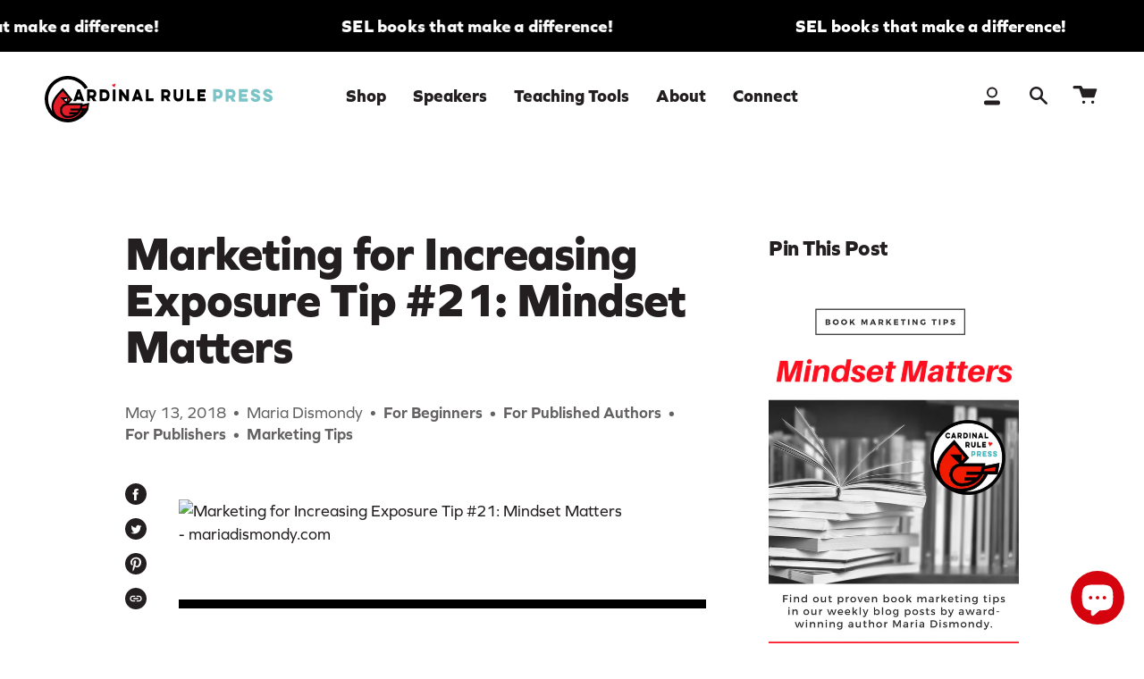

--- FILE ---
content_type: text/html; charset=utf-8
request_url: https://cardinalrulepress.com/blogs/childrens-book-publishing/marketing-for-increasing-exposure-tip-22-mindset-matters
body_size: 34144
content:
<!doctype html>
<html class="no-js no-touch supports-no-cookies" lang="en">
<head>
  

  
  <!-- Facebook Pixel Code -->
<script>
  !function(f,b,e,v,n,t,s)
  {if(f.fbq)return;n=f.fbq=function(){n.callMethod?
  n.callMethod.apply(n,arguments):n.queue.push(arguments)};
  if(!f._fbq)f._fbq=n;n.push=n;n.loaded=!0;n.version='2.0';
  n.queue=[];t=b.createElement(e);t.async=!0;
  t.src=v;s=b.getElementsByTagName(e)[0];
  s.parentNode.insertBefore(t,s)}(window, document,'script',
  'https://connect.facebook.net/en_US/fbevents.js');
  fbq('init', '423154555159858');
  fbq('track', 'PageView');
</script>
<noscript><img loading="lazy" height="1" width="1" style="display:none"
  src="https://www.facebook.com/tr?id=423154555159858&ev=PageView&noscript=1"
/></noscript>
<!-- End Facebook Pixel Code -->

<meta name="p:domain_verify" content="72711de5036922c003e79bb3aaa15c44"/>
<meta name="google-site-verification" content="EVxgseVqd535c3Rfrqk_k1j0amtMN9fOMaS4xmWWJ9g" />
<meta name="google-site-verification" content="eXNdZrINyjR_1ELRGn0W5o19CBNbYN6MfTT_x1C2T6I" />

  <!-- Google tag (gtag.js) NEW FOR GA4 -->
<script async src="https://www.googletagmanager.com/gtag/js?id=G-NLY689RVDY"></script>
<script>
  window.dataLayer = window.dataLayer || [];
  function gtag(){dataLayer.push(arguments);}
  gtag('js', new Date());

  gtag('config', 'G-NLY689RVDY');
</script>


    <!-- Google tag (gtag.js) -->
<script async src="https://www.googletagmanager.com/gtag/js?id=AW-10940160599"></script>
<script>
  window.dataLayer = window.dataLayer || [];
  function gtag(){dataLayer.push(arguments);}
  gtag('js', new Date());

  gtag('config', 'AW-10940160599');
</script>


<!-- Google Tag Manager -->
<script>(function(w,d,s,l,i){w[l]=w[l]||[];w[l].push({'gtm.start':
new Date().getTime(),event:'gtm.js'});var f=d.getElementsByTagName(s)[0],
j=d.createElement(s),dl=l!='dataLayer'?'&l='+l:'';j.async=true;j.src=
'https://www.googletagmanager.com/gtm.js?id='+i+dl;f.parentNode.insertBefore(j,f);
})(window,document,'script','dataLayer','GTM-NWZ9XDS');</script>
<!-- End Google Tag Manager -->



  
<!--Facebook Domain Verification -->
<meta name="facebook-domain-verification" content="qswdytjefj4p5y1kgmb621wf0z5wno" />
<!--End Facebook Domain Verification -->


<!-- Google Search Console -->
<meta name="google-site-verification" content="qqgVEZkYzpzg212IvQQOpv7v-DKMLCVSEUFNsUlwxpg" />

<!-- End Google Search Console -->


  <!-- Facebook Pixel Code -->
<script>
!function(f,b,e,v,n,t,s)
{if(f.fbq)return;n=f.fbq=function(){n.callMethod?
n.callMethod.apply(n,arguments):n.queue.push(arguments)};
if(!f._fbq)f._fbq=n;n.push=n;n.loaded=!0;n.version='2.0';
n.queue=[];t=b.createElement(e);t.async=!0;
t.src=v;s=b.getElementsByTagName(e)[0];
s.parentNode.insertBefore(t,s)}(window, document,'script',
'https://connect.facebook.net/en_US/fbevents.js');
fbq('init', '424516035596844');
fbq('track', 'PageView');
</script>
<noscript><img loading="lazy" height="1" width="1" style="display:none"
src="https://www.facebook.com/tr?id=424516035596844&ev=PageView&noscript=1"
/></noscript>
<!-- End Facebook Pixel Code -->

  
  <meta charset="UTF-8">
  <meta name="viewport" content="width=device-width, initial-scale=1.0">
  <meta name="theme-color" content="#8191a4">
  <link rel="canonical" href="https://cardinalrulepress.com/blogs/childrens-book-publishing/marketing-for-increasing-exposure-tip-22-mindset-matters">

  <!-- ======================= Broadcast Theme V3.2.0 ========================= -->

  <link rel="preconnect" href="https://cdn.shopify.com" crossorigin>
  <link rel="preconnect" href="https://fonts.shopify.com" crossorigin>


  <link rel="preload" href="//cardinalrulepress.com/cdn/shop/t/22/assets/lazysizes.js?v=111431644619468174291767999350" as="script">
  <link rel="preload" href="//cardinalrulepress.com/cdn/shop/t/22/assets/vendor.js?v=54846291969275285991767999350" as="script">
  <link rel="preload" href="//cardinalrulepress.com/cdn/shop/t/22/assets/theme.js?v=1451509669506370631767999350" as="script">
  <link rel="preload" href="//cardinalrulepress.com/cdn/shop/t/22/assets/theme.css?v=175606433360221248541767999350" as="style"> 
  
  <link rel="stylesheet" href="https://use.typekit.net/xvg3nnf.css">
    <link rel="shortcut icon" href="//cardinalrulepress.com/cdn/shop/files/favicon_144_32x32.png?v=1649275862" type="image/png" />
  

  <!-- Title and description ================================================ -->
  
  <title>
    
    Marketing for Increasing Exposure Tip #21: Mindset Matters
    
    
    
      &ndash; Cardinal Rule Press
    
  </title>

  
    <meta name="description" content="This week I am taking a slight detour from the information filled emails I write about proven book marketing strategies. For the last five weeks, I have been speaking to schools about the themes of my picture books: bullying, positive character, determination and mindset. In just one month alone, I reached 20,000 child">
  

  

<meta property="og:site_name" content="Cardinal Rule Press">
<meta property="og:url" content="https://cardinalrulepress.com/blogs/childrens-book-publishing/marketing-for-increasing-exposure-tip-22-mindset-matters">
<meta property="og:title" content="Marketing for Increasing Exposure Tip #21: Mindset Matters">
<meta property="og:type" content="article">
<meta property="og:description" content="This week I am taking a slight detour from the information filled emails I write about proven book marketing strategies. For the last five weeks, I have been speaking to schools about the themes of my picture books: bullying, positive character, determination and mindset. In just one month alone, I reached 20,000 child"><meta property="og:image" content="http://cardinalrulepress.com/cdn/shop/articles/marketing-for-increasing-exposure-tip-21-mindset-matters-259390.png?v=1741101658">
  <meta property="og:image:secure_url" content="https://cardinalrulepress.com/cdn/shop/articles/marketing-for-increasing-exposure-tip-21-mindset-matters-259390.png?v=1741101658">
  <meta property="og:image:width" content="735">
  <meta property="og:image:height" content="1102"><meta name="twitter:card" content="summary_large_image">
<meta name="twitter:title" content="Marketing for Increasing Exposure Tip #21: Mindset Matters">
<meta name="twitter:description" content="This week I am taking a slight detour from the information filled emails I write about proven book marketing strategies. For the last five weeks, I have been speaking to schools about the themes of my picture books: bullying, positive character, determination and mindset. In just one month alone, I reached 20,000 child">

  <!-- CSS ================================================================== -->

  <link href="//cardinalrulepress.com/cdn/shop/t/22/assets/font-settings.css?v=57401443185912699651767999396" rel="stylesheet" type="text/css" media="all" />

  
<style data-shopify>

:root {


---color-video-bg: #f2f2f2;


---color-bg: #ffffff;
---color-bg-secondary: #F7F7F7;
---color-bg-rgb: 255, 255, 255;

---color-text-dark: #000000;
---color-text: #231f20;
---color-text-light: #656263;


/* === Opacity shades of grey ===*/
---color-a5:  rgba(35, 31, 32, 0.05);
---color-a10: rgba(35, 31, 32, 0.1);
---color-a15: rgba(35, 31, 32, 0.15);
---color-a20: rgba(35, 31, 32, 0.2);
---color-a25: rgba(35, 31, 32, 0.25);
---color-a30: rgba(35, 31, 32, 0.3);
---color-a35: rgba(35, 31, 32, 0.35);
---color-a40: rgba(35, 31, 32, 0.4);
---color-a45: rgba(35, 31, 32, 0.45);
---color-a50: rgba(35, 31, 32, 0.5);
---color-a55: rgba(35, 31, 32, 0.55);
---color-a60: rgba(35, 31, 32, 0.6);
---color-a65: rgba(35, 31, 32, 0.65);
---color-a70: rgba(35, 31, 32, 0.7);
---color-a75: rgba(35, 31, 32, 0.75);
---color-a80: rgba(35, 31, 32, 0.8);
---color-a85: rgba(35, 31, 32, 0.85);
---color-a90: rgba(35, 31, 32, 0.9);
---color-a95: rgba(35, 31, 32, 0.95);

---color-border: rgb(221, 221, 221);
---color-border-light: #ebebeb;
---color-border-hairline: #f7f7f7;
---color-border-dark: #aaaaaa;/* === Bright color ===*/
---color-primary: #df1e28;
---color-primary-hover: #a50c14;
---color-primary-fade: rgba(223, 30, 40, 0.05);
---color-primary-fade-hover: rgba(223, 30, 40, 0.1);---color-primary-opposite: #ffffff;


/* === Secondary Color ===*/
---color-secondary: #8191a4;
---color-secondary-hover: #506a89;
---color-secondary-fade: rgba(129, 145, 164, 0.05);
---color-secondary-fade-hover: rgba(129, 145, 164, 0.1);---color-secondary-opposite: #ffffff;


/* === link Color ===*/
---color-link: #231f20;
---color-link-hover: #df1e28;
---color-link-fade: rgba(35, 31, 32, 0.05);
---color-link-fade-hover: rgba(35, 31, 32, 0.1);---color-link-opposite: #ffffff;


/* === Product grid sale tags ===*/
---color-sale-bg: #ffffff;
---color-sale-text: #231f20;---color-sale-text-secondary: #231f20;

/* === Product grid badges ===*/
---color-badge-bg: #ffffff;
---color-badge-text: #231f20;

/* === Helper colors for form error states ===*/
---color-error: var(---color-primary);
---color-error-bg: var(---color-primary-fade);



  ---radius: 300px;
  ---radius-sm: 3px;


---color-announcement-bg: #ffffff;
---color-announcement-text: #ab8c52;
---color-announcement-border: #e6ddcb;

---color-header-bg: #ffffff;
---color-header-link: #231f20;
---color-header-link-hover: #df1e28;

---color-menu-bg: #ffffff;
---color-menu-border: #ffffff;
---color-menu-link: #231f20;
---color-menu-link-hover: #df1e28;
---color-submenu-bg: #ffffff;
---color-submenu-link: #231f20;
---color-submenu-link-hover: #df1e28;
---color-menu-transparent: #ffffff;

---color-footer-bg: #ffffff;
---color-footer-text: #231f20;
---color-footer-link: #df1e28;
---color-footer-link-hover: #df1e28;
---color-footer-border: #231f20;

/* === Custom Cursor ===*/

--icon-zoom-in: url( "//cardinalrulepress.com/cdn/shop/t/22/assets/icon-zoom-in.svg?v=126996651526054293301767999350" );
--icon-zoom-out: url( "//cardinalrulepress.com/cdn/shop/t/22/assets/icon-zoom-out.svg?v=128675709041987423641767999350" );

/* === Typography ===*/
---product-grid-aspect-ratio: 120.0%;
---product-grid-size-piece: 12.0;


---font-weight-body: 400;
---font-weight-body-bold: 500;

---font-stack-body: "Instrument Sans", sans-serif;
---font-style-body: normal;
---font-adjust-body: 1.1;

---font-weight-heading: 600;
---font-weight-heading-bold: 700;

---font-stack-heading: "Instrument Sans", sans-serif;
---font-style-heading: normal;
---font-adjust-heading: 1.2;

---font-stack-nav: "Instrument Sans", sans-serif;
---font-style-nav: normal;
---font-adjust-nav: 1.4;

---font-weight-nav: 600;
---font-weight-nav-bold: 700;

---font-size-base: 1.1rem;
---font-size-base-percent: 1.1;

---ico-select: url("//cardinalrulepress.com/cdn/shop/t/22/assets/ico-select.svg?v=115630813262522069291767999350");


/* === Parallax ===*/
---parallax-strength-min: 120.0%;
---parallax-strength-max: 130.0%;



}

</style>


  <link href="//cardinalrulepress.com/cdn/shop/t/22/assets/theme.css?v=175606433360221248541767999350" rel="stylesheet" type="text/css" media="all" />

  <script>
 //   if (window.navigator.userAgent.indexOf('MSIE ') > 0 || window.navigator.userAgent.indexOf('Trident/') > 0) {
//      document.documentElement.className = document.documentElement.className + ' ie';
//
 //     var scripts = document.getElementsByTagName('script')[0];
 //     var polyfill = document.createElement("script");
//      polyfill.defer = true;
//      polyfill.src = "//cardinalrulepress.com/cdn/shop/t/22/assets/ie11.js?v=144489047535103983231767999350";
//
//      scripts.parentNode.insertBefore(polyfill, scripts);
//    } else {
      document.documentElement.className = document.documentElement.className.replace('no-js', 'js');
//    }

    window.lazySizesConfig = window.lazySizesConfig || {};
    window.lazySizesConfig.preloadAfterLoad = true;

    let root = '/';
    if (root[root.length - 1] !== '/') {
      root = `${root}/`;
    }

    window.theme = {
      routes: {
        root: root,
        cart: '/cart',
        cart_add_url: '/cart/add',
        product_recommendations_url: '/recommendations/products',
        search_url: '/search',
        addresses_url: '/account/addresses'
      },
      assets: {
        photoswipe: '//cardinalrulepress.com/cdn/shop/t/22/assets/photoswipe.js?v=108660782622152556431767999350',
        smoothscroll: '//cardinalrulepress.com/cdn/shop/t/22/assets/smoothscroll.js?v=37906625415260927261767999350',
        swatches: '//cardinalrulepress.com/cdn/shop/t/22/assets/swatches.json?v=184343565545568312921767999350',
        base: "//cardinalrulepress.com/cdn/shop/t/22/assets/",
        no_image: "//cardinalrulepress.com/cdn/shopifycloud/storefront/assets/no-image-2048-a2addb12_1024x.gif",
      },
      strings: {
        addToCart: "Add to cart",
        soldOut: "Sold Out",
        from: "From",
        preOrder: "Pre-order",
        sale: "Sale",
        subscription: "Subscription",
        unavailable: "Unavailable",
        unitPrice: "Unit price",
        unitPriceSeparator: "per",
        resultsFor: "Results for",
        noResultsFor: "No results for",
        shippingCalcSubmitButton: "Calculate shipping",
        shippingCalcSubmitButtonDisabled: "Calculating...",
        selectValue: "Select",
        oneColor: "color",
        otherColor: "colors",
        upsellAddToCart: "Add",
        free: "Free"
      },
      settings: {
        customerLoggedIn: false,
        cartDrawerEnabled: true,
        enableQuickAdd: true,
        transparentHeader: false,
      },
      moneyFormat: "${{amount}}",
      moneyWithCurrencyFormat: "${{amount}} USD",
      info: {
        name: 'broadcast'
      },
      version: '3.2.0'
    };
  </script>

  
    <script src="//cardinalrulepress.com/cdn/shopifycloud/storefront/assets/themes_support/shopify_common-5f594365.js" defer="defer"></script>
  

  <!-- Theme Javascript ============================================================== -->
  <script src="//cardinalrulepress.com/cdn/shop/t/22/assets/lazysizes.js?v=111431644619468174291767999350" async="async"></script>
  <script src="//cardinalrulepress.com/cdn/shop/t/22/assets/vendor.js?v=54846291969275285991767999350" defer="defer"></script>
  <script src="//cardinalrulepress.com/cdn/shop/t/22/assets/theme.js?v=1451509669506370631767999350" defer="defer"></script>

  <!-- Shopify app scripts =========================================================== -->
  
  <script src="https://ajax.aspnetcdn.com/ajax/jQuery/jquery-3.6.0.min.js"></script><script>window.performance && window.performance.mark && window.performance.mark('shopify.content_for_header.start');</script><meta name="facebook-domain-verification" content="v1j9cp48iag3clrgbe8ag3oanso7q9">
<meta name="google-site-verification" content="OlfQeOYuHiHJi7MJOrJQuJXgF9yAPv-Gco7PjlyX-aM">
<meta name="google-site-verification" content="qqgVEZkYzpzg212IvQQOpv7v-DKMLCVSEUFNsUlwxpg">
<meta id="shopify-digital-wallet" name="shopify-digital-wallet" content="/60520890552/digital_wallets/dialog">
<meta name="shopify-checkout-api-token" content="3c246b946115c8cfe6a72b8a774b828d">
<meta id="in-context-paypal-metadata" data-shop-id="60520890552" data-venmo-supported="true" data-environment="production" data-locale="en_US" data-paypal-v4="true" data-currency="USD">
<link rel="alternate" type="application/atom+xml" title="Feed" href="/blogs/childrens-book-publishing.atom" />
<script async="async" src="/checkouts/internal/preloads.js?locale=en-US"></script>
<link rel="preconnect" href="https://shop.app" crossorigin="anonymous">
<script async="async" src="https://shop.app/checkouts/internal/preloads.js?locale=en-US&shop_id=60520890552" crossorigin="anonymous"></script>
<script id="apple-pay-shop-capabilities" type="application/json">{"shopId":60520890552,"countryCode":"US","currencyCode":"USD","merchantCapabilities":["supports3DS"],"merchantId":"gid:\/\/shopify\/Shop\/60520890552","merchantName":"Cardinal Rule Press","requiredBillingContactFields":["postalAddress","email"],"requiredShippingContactFields":["postalAddress","email"],"shippingType":"shipping","supportedNetworks":["visa","masterCard","amex","discover","elo","jcb"],"total":{"type":"pending","label":"Cardinal Rule Press","amount":"1.00"},"shopifyPaymentsEnabled":true,"supportsSubscriptions":true}</script>
<script id="shopify-features" type="application/json">{"accessToken":"3c246b946115c8cfe6a72b8a774b828d","betas":["rich-media-storefront-analytics"],"domain":"cardinalrulepress.com","predictiveSearch":true,"shopId":60520890552,"locale":"en"}</script>
<script>var Shopify = Shopify || {};
Shopify.shop = "cardinalrulepress.myshopify.com";
Shopify.locale = "en";
Shopify.currency = {"active":"USD","rate":"1.0"};
Shopify.country = "US";
Shopify.theme = {"name":"CRP 2026 Q1","id":183753605304,"schema_name":"Broadcast","schema_version":"3.2.0","theme_store_id":null,"role":"main"};
Shopify.theme.handle = "null";
Shopify.theme.style = {"id":null,"handle":null};
Shopify.cdnHost = "cardinalrulepress.com/cdn";
Shopify.routes = Shopify.routes || {};
Shopify.routes.root = "/";</script>
<script type="module">!function(o){(o.Shopify=o.Shopify||{}).modules=!0}(window);</script>
<script>!function(o){function n(){var o=[];function n(){o.push(Array.prototype.slice.apply(arguments))}return n.q=o,n}var t=o.Shopify=o.Shopify||{};t.loadFeatures=n(),t.autoloadFeatures=n()}(window);</script>
<script>
  window.ShopifyPay = window.ShopifyPay || {};
  window.ShopifyPay.apiHost = "shop.app\/pay";
  window.ShopifyPay.redirectState = null;
</script>
<script id="shop-js-analytics" type="application/json">{"pageType":"article"}</script>
<script defer="defer" async type="module" src="//cardinalrulepress.com/cdn/shopifycloud/shop-js/modules/v2/client.init-shop-cart-sync_BApSsMSl.en.esm.js"></script>
<script defer="defer" async type="module" src="//cardinalrulepress.com/cdn/shopifycloud/shop-js/modules/v2/chunk.common_CBoos6YZ.esm.js"></script>
<script type="module">
  await import("//cardinalrulepress.com/cdn/shopifycloud/shop-js/modules/v2/client.init-shop-cart-sync_BApSsMSl.en.esm.js");
await import("//cardinalrulepress.com/cdn/shopifycloud/shop-js/modules/v2/chunk.common_CBoos6YZ.esm.js");

  window.Shopify.SignInWithShop?.initShopCartSync?.({"fedCMEnabled":true,"windoidEnabled":true});

</script>
<script>
  window.Shopify = window.Shopify || {};
  if (!window.Shopify.featureAssets) window.Shopify.featureAssets = {};
  window.Shopify.featureAssets['shop-js'] = {"shop-cart-sync":["modules/v2/client.shop-cart-sync_DJczDl9f.en.esm.js","modules/v2/chunk.common_CBoos6YZ.esm.js"],"init-fed-cm":["modules/v2/client.init-fed-cm_BzwGC0Wi.en.esm.js","modules/v2/chunk.common_CBoos6YZ.esm.js"],"init-windoid":["modules/v2/client.init-windoid_BS26ThXS.en.esm.js","modules/v2/chunk.common_CBoos6YZ.esm.js"],"shop-cash-offers":["modules/v2/client.shop-cash-offers_DthCPNIO.en.esm.js","modules/v2/chunk.common_CBoos6YZ.esm.js","modules/v2/chunk.modal_Bu1hFZFC.esm.js"],"shop-button":["modules/v2/client.shop-button_D_JX508o.en.esm.js","modules/v2/chunk.common_CBoos6YZ.esm.js"],"init-shop-email-lookup-coordinator":["modules/v2/client.init-shop-email-lookup-coordinator_DFwWcvrS.en.esm.js","modules/v2/chunk.common_CBoos6YZ.esm.js"],"shop-toast-manager":["modules/v2/client.shop-toast-manager_tEhgP2F9.en.esm.js","modules/v2/chunk.common_CBoos6YZ.esm.js"],"shop-login-button":["modules/v2/client.shop-login-button_DwLgFT0K.en.esm.js","modules/v2/chunk.common_CBoos6YZ.esm.js","modules/v2/chunk.modal_Bu1hFZFC.esm.js"],"avatar":["modules/v2/client.avatar_BTnouDA3.en.esm.js"],"init-shop-cart-sync":["modules/v2/client.init-shop-cart-sync_BApSsMSl.en.esm.js","modules/v2/chunk.common_CBoos6YZ.esm.js"],"pay-button":["modules/v2/client.pay-button_BuNmcIr_.en.esm.js","modules/v2/chunk.common_CBoos6YZ.esm.js"],"init-shop-for-new-customer-accounts":["modules/v2/client.init-shop-for-new-customer-accounts_DrjXSI53.en.esm.js","modules/v2/client.shop-login-button_DwLgFT0K.en.esm.js","modules/v2/chunk.common_CBoos6YZ.esm.js","modules/v2/chunk.modal_Bu1hFZFC.esm.js"],"init-customer-accounts-sign-up":["modules/v2/client.init-customer-accounts-sign-up_TlVCiykN.en.esm.js","modules/v2/client.shop-login-button_DwLgFT0K.en.esm.js","modules/v2/chunk.common_CBoos6YZ.esm.js","modules/v2/chunk.modal_Bu1hFZFC.esm.js"],"shop-follow-button":["modules/v2/client.shop-follow-button_C5D3XtBb.en.esm.js","modules/v2/chunk.common_CBoos6YZ.esm.js","modules/v2/chunk.modal_Bu1hFZFC.esm.js"],"checkout-modal":["modules/v2/client.checkout-modal_8TC_1FUY.en.esm.js","modules/v2/chunk.common_CBoos6YZ.esm.js","modules/v2/chunk.modal_Bu1hFZFC.esm.js"],"init-customer-accounts":["modules/v2/client.init-customer-accounts_C0Oh2ljF.en.esm.js","modules/v2/client.shop-login-button_DwLgFT0K.en.esm.js","modules/v2/chunk.common_CBoos6YZ.esm.js","modules/v2/chunk.modal_Bu1hFZFC.esm.js"],"lead-capture":["modules/v2/client.lead-capture_Cq0gfm7I.en.esm.js","modules/v2/chunk.common_CBoos6YZ.esm.js","modules/v2/chunk.modal_Bu1hFZFC.esm.js"],"shop-login":["modules/v2/client.shop-login_BmtnoEUo.en.esm.js","modules/v2/chunk.common_CBoos6YZ.esm.js","modules/v2/chunk.modal_Bu1hFZFC.esm.js"],"payment-terms":["modules/v2/client.payment-terms_BHOWV7U_.en.esm.js","modules/v2/chunk.common_CBoos6YZ.esm.js","modules/v2/chunk.modal_Bu1hFZFC.esm.js"]};
</script>
<script id="__st">var __st={"a":60520890552,"offset":-18000,"reqid":"4bc8bcce-81ac-4320-ae33-7fcf97050645-1768881322","pageurl":"cardinalrulepress.com\/blogs\/childrens-book-publishing\/marketing-for-increasing-exposure-tip-22-mindset-matters","s":"articles-561538007224","u":"e2c7d93319d0","p":"article","rtyp":"article","rid":561538007224};</script>
<script>window.ShopifyPaypalV4VisibilityTracking = true;</script>
<script id="captcha-bootstrap">!function(){'use strict';const t='contact',e='account',n='new_comment',o=[[t,t],['blogs',n],['comments',n],[t,'customer']],c=[[e,'customer_login'],[e,'guest_login'],[e,'recover_customer_password'],[e,'create_customer']],r=t=>t.map((([t,e])=>`form[action*='/${t}']:not([data-nocaptcha='true']) input[name='form_type'][value='${e}']`)).join(','),a=t=>()=>t?[...document.querySelectorAll(t)].map((t=>t.form)):[];function s(){const t=[...o],e=r(t);return a(e)}const i='password',u='form_key',d=['recaptcha-v3-token','g-recaptcha-response','h-captcha-response',i],f=()=>{try{return window.sessionStorage}catch{return}},m='__shopify_v',_=t=>t.elements[u];function p(t,e,n=!1){try{const o=window.sessionStorage,c=JSON.parse(o.getItem(e)),{data:r}=function(t){const{data:e,action:n}=t;return t[m]||n?{data:e,action:n}:{data:t,action:n}}(c);for(const[e,n]of Object.entries(r))t.elements[e]&&(t.elements[e].value=n);n&&o.removeItem(e)}catch(o){console.error('form repopulation failed',{error:o})}}const l='form_type',E='cptcha';function T(t){t.dataset[E]=!0}const w=window,h=w.document,L='Shopify',v='ce_forms',y='captcha';let A=!1;((t,e)=>{const n=(g='f06e6c50-85a8-45c8-87d0-21a2b65856fe',I='https://cdn.shopify.com/shopifycloud/storefront-forms-hcaptcha/ce_storefront_forms_captcha_hcaptcha.v1.5.2.iife.js',D={infoText:'Protected by hCaptcha',privacyText:'Privacy',termsText:'Terms'},(t,e,n)=>{const o=w[L][v],c=o.bindForm;if(c)return c(t,g,e,D).then(n);var r;o.q.push([[t,g,e,D],n]),r=I,A||(h.body.append(Object.assign(h.createElement('script'),{id:'captcha-provider',async:!0,src:r})),A=!0)});var g,I,D;w[L]=w[L]||{},w[L][v]=w[L][v]||{},w[L][v].q=[],w[L][y]=w[L][y]||{},w[L][y].protect=function(t,e){n(t,void 0,e),T(t)},Object.freeze(w[L][y]),function(t,e,n,w,h,L){const[v,y,A,g]=function(t,e,n){const i=e?o:[],u=t?c:[],d=[...i,...u],f=r(d),m=r(i),_=r(d.filter((([t,e])=>n.includes(e))));return[a(f),a(m),a(_),s()]}(w,h,L),I=t=>{const e=t.target;return e instanceof HTMLFormElement?e:e&&e.form},D=t=>v().includes(t);t.addEventListener('submit',(t=>{const e=I(t);if(!e)return;const n=D(e)&&!e.dataset.hcaptchaBound&&!e.dataset.recaptchaBound,o=_(e),c=g().includes(e)&&(!o||!o.value);(n||c)&&t.preventDefault(),c&&!n&&(function(t){try{if(!f())return;!function(t){const e=f();if(!e)return;const n=_(t);if(!n)return;const o=n.value;o&&e.removeItem(o)}(t);const e=Array.from(Array(32),(()=>Math.random().toString(36)[2])).join('');!function(t,e){_(t)||t.append(Object.assign(document.createElement('input'),{type:'hidden',name:u})),t.elements[u].value=e}(t,e),function(t,e){const n=f();if(!n)return;const o=[...t.querySelectorAll(`input[type='${i}']`)].map((({name:t})=>t)),c=[...d,...o],r={};for(const[a,s]of new FormData(t).entries())c.includes(a)||(r[a]=s);n.setItem(e,JSON.stringify({[m]:1,action:t.action,data:r}))}(t,e)}catch(e){console.error('failed to persist form',e)}}(e),e.submit())}));const S=(t,e)=>{t&&!t.dataset[E]&&(n(t,e.some((e=>e===t))),T(t))};for(const o of['focusin','change'])t.addEventListener(o,(t=>{const e=I(t);D(e)&&S(e,y())}));const B=e.get('form_key'),M=e.get(l),P=B&&M;t.addEventListener('DOMContentLoaded',(()=>{const t=y();if(P)for(const e of t)e.elements[l].value===M&&p(e,B);[...new Set([...A(),...v().filter((t=>'true'===t.dataset.shopifyCaptcha))])].forEach((e=>S(e,t)))}))}(h,new URLSearchParams(w.location.search),n,t,e,['guest_login'])})(!0,!0)}();</script>
<script integrity="sha256-4kQ18oKyAcykRKYeNunJcIwy7WH5gtpwJnB7kiuLZ1E=" data-source-attribution="shopify.loadfeatures" defer="defer" src="//cardinalrulepress.com/cdn/shopifycloud/storefront/assets/storefront/load_feature-a0a9edcb.js" crossorigin="anonymous"></script>
<script crossorigin="anonymous" defer="defer" src="//cardinalrulepress.com/cdn/shopifycloud/storefront/assets/shopify_pay/storefront-65b4c6d7.js?v=20250812"></script>
<script data-source-attribution="shopify.dynamic_checkout.dynamic.init">var Shopify=Shopify||{};Shopify.PaymentButton=Shopify.PaymentButton||{isStorefrontPortableWallets:!0,init:function(){window.Shopify.PaymentButton.init=function(){};var t=document.createElement("script");t.src="https://cardinalrulepress.com/cdn/shopifycloud/portable-wallets/latest/portable-wallets.en.js",t.type="module",document.head.appendChild(t)}};
</script>
<script data-source-attribution="shopify.dynamic_checkout.buyer_consent">
  function portableWalletsHideBuyerConsent(e){var t=document.getElementById("shopify-buyer-consent"),n=document.getElementById("shopify-subscription-policy-button");t&&n&&(t.classList.add("hidden"),t.setAttribute("aria-hidden","true"),n.removeEventListener("click",e))}function portableWalletsShowBuyerConsent(e){var t=document.getElementById("shopify-buyer-consent"),n=document.getElementById("shopify-subscription-policy-button");t&&n&&(t.classList.remove("hidden"),t.removeAttribute("aria-hidden"),n.addEventListener("click",e))}window.Shopify?.PaymentButton&&(window.Shopify.PaymentButton.hideBuyerConsent=portableWalletsHideBuyerConsent,window.Shopify.PaymentButton.showBuyerConsent=portableWalletsShowBuyerConsent);
</script>
<script data-source-attribution="shopify.dynamic_checkout.cart.bootstrap">document.addEventListener("DOMContentLoaded",(function(){function t(){return document.querySelector("shopify-accelerated-checkout-cart, shopify-accelerated-checkout")}if(t())Shopify.PaymentButton.init();else{new MutationObserver((function(e,n){t()&&(Shopify.PaymentButton.init(),n.disconnect())})).observe(document.body,{childList:!0,subtree:!0})}}));
</script>
<link id="shopify-accelerated-checkout-styles" rel="stylesheet" media="screen" href="https://cardinalrulepress.com/cdn/shopifycloud/portable-wallets/latest/accelerated-checkout-backwards-compat.css" crossorigin="anonymous">
<style id="shopify-accelerated-checkout-cart">
        #shopify-buyer-consent {
  margin-top: 1em;
  display: inline-block;
  width: 100%;
}

#shopify-buyer-consent.hidden {
  display: none;
}

#shopify-subscription-policy-button {
  background: none;
  border: none;
  padding: 0;
  text-decoration: underline;
  font-size: inherit;
  cursor: pointer;
}

#shopify-subscription-policy-button::before {
  box-shadow: none;
}

      </style>

<script>window.performance && window.performance.mark && window.performance.mark('shopify.content_for_header.end');</script><link href="//cardinalrulepress.com/cdn/shop/t/22/assets/crp-overrides.css?v=39077981447973198411767999350" rel="stylesheet" type="text/css" media="all" />
 

	<script>var loox_global_hash = '1705946125612';</script><style>.loox-reviews-default { max-width: 1200px; margin: 0 auto; }.loox-rating .loox-icon { color:#7AC4C7; }
:root { --lxs-rating-icon-color: #7AC4C7; }</style>


<script src="https://cdn.shopify.com/extensions/e4b3a77b-20c9-4161-b1bb-deb87046128d/inbox-1253/assets/inbox-chat-loader.js" type="text/javascript" defer="defer"></script>
<link href="https://monorail-edge.shopifysvc.com" rel="dns-prefetch">
<script>(function(){if ("sendBeacon" in navigator && "performance" in window) {try {var session_token_from_headers = performance.getEntriesByType('navigation')[0].serverTiming.find(x => x.name == '_s').description;} catch {var session_token_from_headers = undefined;}var session_cookie_matches = document.cookie.match(/_shopify_s=([^;]*)/);var session_token_from_cookie = session_cookie_matches && session_cookie_matches.length === 2 ? session_cookie_matches[1] : "";var session_token = session_token_from_headers || session_token_from_cookie || "";function handle_abandonment_event(e) {var entries = performance.getEntries().filter(function(entry) {return /monorail-edge.shopifysvc.com/.test(entry.name);});if (!window.abandonment_tracked && entries.length === 0) {window.abandonment_tracked = true;var currentMs = Date.now();var navigation_start = performance.timing.navigationStart;var payload = {shop_id: 60520890552,url: window.location.href,navigation_start,duration: currentMs - navigation_start,session_token,page_type: "article"};window.navigator.sendBeacon("https://monorail-edge.shopifysvc.com/v1/produce", JSON.stringify({schema_id: "online_store_buyer_site_abandonment/1.1",payload: payload,metadata: {event_created_at_ms: currentMs,event_sent_at_ms: currentMs}}));}}window.addEventListener('pagehide', handle_abandonment_event);}}());</script>
<script id="web-pixels-manager-setup">(function e(e,d,r,n,o){if(void 0===o&&(o={}),!Boolean(null===(a=null===(i=window.Shopify)||void 0===i?void 0:i.analytics)||void 0===a?void 0:a.replayQueue)){var i,a;window.Shopify=window.Shopify||{};var t=window.Shopify;t.analytics=t.analytics||{};var s=t.analytics;s.replayQueue=[],s.publish=function(e,d,r){return s.replayQueue.push([e,d,r]),!0};try{self.performance.mark("wpm:start")}catch(e){}var l=function(){var e={modern:/Edge?\/(1{2}[4-9]|1[2-9]\d|[2-9]\d{2}|\d{4,})\.\d+(\.\d+|)|Firefox\/(1{2}[4-9]|1[2-9]\d|[2-9]\d{2}|\d{4,})\.\d+(\.\d+|)|Chrom(ium|e)\/(9{2}|\d{3,})\.\d+(\.\d+|)|(Maci|X1{2}).+ Version\/(15\.\d+|(1[6-9]|[2-9]\d|\d{3,})\.\d+)([,.]\d+|)( \(\w+\)|)( Mobile\/\w+|) Safari\/|Chrome.+OPR\/(9{2}|\d{3,})\.\d+\.\d+|(CPU[ +]OS|iPhone[ +]OS|CPU[ +]iPhone|CPU IPhone OS|CPU iPad OS)[ +]+(15[._]\d+|(1[6-9]|[2-9]\d|\d{3,})[._]\d+)([._]\d+|)|Android:?[ /-](13[3-9]|1[4-9]\d|[2-9]\d{2}|\d{4,})(\.\d+|)(\.\d+|)|Android.+Firefox\/(13[5-9]|1[4-9]\d|[2-9]\d{2}|\d{4,})\.\d+(\.\d+|)|Android.+Chrom(ium|e)\/(13[3-9]|1[4-9]\d|[2-9]\d{2}|\d{4,})\.\d+(\.\d+|)|SamsungBrowser\/([2-9]\d|\d{3,})\.\d+/,legacy:/Edge?\/(1[6-9]|[2-9]\d|\d{3,})\.\d+(\.\d+|)|Firefox\/(5[4-9]|[6-9]\d|\d{3,})\.\d+(\.\d+|)|Chrom(ium|e)\/(5[1-9]|[6-9]\d|\d{3,})\.\d+(\.\d+|)([\d.]+$|.*Safari\/(?![\d.]+ Edge\/[\d.]+$))|(Maci|X1{2}).+ Version\/(10\.\d+|(1[1-9]|[2-9]\d|\d{3,})\.\d+)([,.]\d+|)( \(\w+\)|)( Mobile\/\w+|) Safari\/|Chrome.+OPR\/(3[89]|[4-9]\d|\d{3,})\.\d+\.\d+|(CPU[ +]OS|iPhone[ +]OS|CPU[ +]iPhone|CPU IPhone OS|CPU iPad OS)[ +]+(10[._]\d+|(1[1-9]|[2-9]\d|\d{3,})[._]\d+)([._]\d+|)|Android:?[ /-](13[3-9]|1[4-9]\d|[2-9]\d{2}|\d{4,})(\.\d+|)(\.\d+|)|Mobile Safari.+OPR\/([89]\d|\d{3,})\.\d+\.\d+|Android.+Firefox\/(13[5-9]|1[4-9]\d|[2-9]\d{2}|\d{4,})\.\d+(\.\d+|)|Android.+Chrom(ium|e)\/(13[3-9]|1[4-9]\d|[2-9]\d{2}|\d{4,})\.\d+(\.\d+|)|Android.+(UC? ?Browser|UCWEB|U3)[ /]?(15\.([5-9]|\d{2,})|(1[6-9]|[2-9]\d|\d{3,})\.\d+)\.\d+|SamsungBrowser\/(5\.\d+|([6-9]|\d{2,})\.\d+)|Android.+MQ{2}Browser\/(14(\.(9|\d{2,})|)|(1[5-9]|[2-9]\d|\d{3,})(\.\d+|))(\.\d+|)|K[Aa][Ii]OS\/(3\.\d+|([4-9]|\d{2,})\.\d+)(\.\d+|)/},d=e.modern,r=e.legacy,n=navigator.userAgent;return n.match(d)?"modern":n.match(r)?"legacy":"unknown"}(),u="modern"===l?"modern":"legacy",c=(null!=n?n:{modern:"",legacy:""})[u],f=function(e){return[e.baseUrl,"/wpm","/b",e.hashVersion,"modern"===e.buildTarget?"m":"l",".js"].join("")}({baseUrl:d,hashVersion:r,buildTarget:u}),m=function(e){var d=e.version,r=e.bundleTarget,n=e.surface,o=e.pageUrl,i=e.monorailEndpoint;return{emit:function(e){var a=e.status,t=e.errorMsg,s=(new Date).getTime(),l=JSON.stringify({metadata:{event_sent_at_ms:s},events:[{schema_id:"web_pixels_manager_load/3.1",payload:{version:d,bundle_target:r,page_url:o,status:a,surface:n,error_msg:t},metadata:{event_created_at_ms:s}}]});if(!i)return console&&console.warn&&console.warn("[Web Pixels Manager] No Monorail endpoint provided, skipping logging."),!1;try{return self.navigator.sendBeacon.bind(self.navigator)(i,l)}catch(e){}var u=new XMLHttpRequest;try{return u.open("POST",i,!0),u.setRequestHeader("Content-Type","text/plain"),u.send(l),!0}catch(e){return console&&console.warn&&console.warn("[Web Pixels Manager] Got an unhandled error while logging to Monorail."),!1}}}}({version:r,bundleTarget:l,surface:e.surface,pageUrl:self.location.href,monorailEndpoint:e.monorailEndpoint});try{o.browserTarget=l,function(e){var d=e.src,r=e.async,n=void 0===r||r,o=e.onload,i=e.onerror,a=e.sri,t=e.scriptDataAttributes,s=void 0===t?{}:t,l=document.createElement("script"),u=document.querySelector("head"),c=document.querySelector("body");if(l.async=n,l.src=d,a&&(l.integrity=a,l.crossOrigin="anonymous"),s)for(var f in s)if(Object.prototype.hasOwnProperty.call(s,f))try{l.dataset[f]=s[f]}catch(e){}if(o&&l.addEventListener("load",o),i&&l.addEventListener("error",i),u)u.appendChild(l);else{if(!c)throw new Error("Did not find a head or body element to append the script");c.appendChild(l)}}({src:f,async:!0,onload:function(){if(!function(){var e,d;return Boolean(null===(d=null===(e=window.Shopify)||void 0===e?void 0:e.analytics)||void 0===d?void 0:d.initialized)}()){var d=window.webPixelsManager.init(e)||void 0;if(d){var r=window.Shopify.analytics;r.replayQueue.forEach((function(e){var r=e[0],n=e[1],o=e[2];d.publishCustomEvent(r,n,o)})),r.replayQueue=[],r.publish=d.publishCustomEvent,r.visitor=d.visitor,r.initialized=!0}}},onerror:function(){return m.emit({status:"failed",errorMsg:"".concat(f," has failed to load")})},sri:function(e){var d=/^sha384-[A-Za-z0-9+/=]+$/;return"string"==typeof e&&d.test(e)}(c)?c:"",scriptDataAttributes:o}),m.emit({status:"loading"})}catch(e){m.emit({status:"failed",errorMsg:(null==e?void 0:e.message)||"Unknown error"})}}})({shopId: 60520890552,storefrontBaseUrl: "https://cardinalrulepress.com",extensionsBaseUrl: "https://extensions.shopifycdn.com/cdn/shopifycloud/web-pixels-manager",monorailEndpoint: "https://monorail-edge.shopifysvc.com/unstable/produce_batch",surface: "storefront-renderer",enabledBetaFlags: ["2dca8a86"],webPixelsConfigList: [{"id":"688423096","configuration":"{\"config\":\"{\\\"pixel_id\\\":\\\"G-1TN9XBMRMD\\\",\\\"target_country\\\":\\\"US\\\",\\\"gtag_events\\\":[{\\\"type\\\":\\\"search\\\",\\\"action_label\\\":\\\"G-1TN9XBMRMD\\\"},{\\\"type\\\":\\\"begin_checkout\\\",\\\"action_label\\\":\\\"G-1TN9XBMRMD\\\"},{\\\"type\\\":\\\"view_item\\\",\\\"action_label\\\":[\\\"G-1TN9XBMRMD\\\",\\\"MC-HMLH7DHRF2\\\"]},{\\\"type\\\":\\\"purchase\\\",\\\"action_label\\\":[\\\"G-1TN9XBMRMD\\\",\\\"MC-HMLH7DHRF2\\\"]},{\\\"type\\\":\\\"page_view\\\",\\\"action_label\\\":[\\\"G-1TN9XBMRMD\\\",\\\"MC-HMLH7DHRF2\\\"]},{\\\"type\\\":\\\"add_payment_info\\\",\\\"action_label\\\":\\\"G-1TN9XBMRMD\\\"},{\\\"type\\\":\\\"add_to_cart\\\",\\\"action_label\\\":\\\"G-1TN9XBMRMD\\\"}],\\\"enable_monitoring_mode\\\":false}\"}","eventPayloadVersion":"v1","runtimeContext":"OPEN","scriptVersion":"b2a88bafab3e21179ed38636efcd8a93","type":"APP","apiClientId":1780363,"privacyPurposes":[],"dataSharingAdjustments":{"protectedCustomerApprovalScopes":["read_customer_address","read_customer_email","read_customer_name","read_customer_personal_data","read_customer_phone"]}},{"id":"318734520","configuration":"{\"pixel_id\":\"424516035596844\",\"pixel_type\":\"facebook_pixel\",\"metaapp_system_user_token\":\"-\"}","eventPayloadVersion":"v1","runtimeContext":"OPEN","scriptVersion":"ca16bc87fe92b6042fbaa3acc2fbdaa6","type":"APP","apiClientId":2329312,"privacyPurposes":["ANALYTICS","MARKETING","SALE_OF_DATA"],"dataSharingAdjustments":{"protectedCustomerApprovalScopes":["read_customer_address","read_customer_email","read_customer_name","read_customer_personal_data","read_customer_phone"]}},{"id":"58097848","configuration":"{\"tagID\":\"2613092340272\"}","eventPayloadVersion":"v1","runtimeContext":"STRICT","scriptVersion":"18031546ee651571ed29edbe71a3550b","type":"APP","apiClientId":3009811,"privacyPurposes":["ANALYTICS","MARKETING","SALE_OF_DATA"],"dataSharingAdjustments":{"protectedCustomerApprovalScopes":["read_customer_address","read_customer_email","read_customer_name","read_customer_personal_data","read_customer_phone"]}},{"id":"14221496","configuration":"{\"myshopifyDomain\":\"cardinalrulepress.myshopify.com\"}","eventPayloadVersion":"v1","runtimeContext":"STRICT","scriptVersion":"23b97d18e2aa74363140dc29c9284e87","type":"APP","apiClientId":2775569,"privacyPurposes":["ANALYTICS","MARKETING","SALE_OF_DATA"],"dataSharingAdjustments":{"protectedCustomerApprovalScopes":["read_customer_address","read_customer_email","read_customer_name","read_customer_phone","read_customer_personal_data"]}},{"id":"shopify-app-pixel","configuration":"{}","eventPayloadVersion":"v1","runtimeContext":"STRICT","scriptVersion":"0450","apiClientId":"shopify-pixel","type":"APP","privacyPurposes":["ANALYTICS","MARKETING"]},{"id":"shopify-custom-pixel","eventPayloadVersion":"v1","runtimeContext":"LAX","scriptVersion":"0450","apiClientId":"shopify-pixel","type":"CUSTOM","privacyPurposes":["ANALYTICS","MARKETING"]}],isMerchantRequest: false,initData: {"shop":{"name":"Cardinal Rule Press","paymentSettings":{"currencyCode":"USD"},"myshopifyDomain":"cardinalrulepress.myshopify.com","countryCode":"US","storefrontUrl":"https:\/\/cardinalrulepress.com"},"customer":null,"cart":null,"checkout":null,"productVariants":[],"purchasingCompany":null},},"https://cardinalrulepress.com/cdn","fcfee988w5aeb613cpc8e4bc33m6693e112",{"modern":"","legacy":""},{"shopId":"60520890552","storefrontBaseUrl":"https:\/\/cardinalrulepress.com","extensionBaseUrl":"https:\/\/extensions.shopifycdn.com\/cdn\/shopifycloud\/web-pixels-manager","surface":"storefront-renderer","enabledBetaFlags":"[\"2dca8a86\"]","isMerchantRequest":"false","hashVersion":"fcfee988w5aeb613cpc8e4bc33m6693e112","publish":"custom","events":"[[\"page_viewed\",{}]]"});</script><script>
  window.ShopifyAnalytics = window.ShopifyAnalytics || {};
  window.ShopifyAnalytics.meta = window.ShopifyAnalytics.meta || {};
  window.ShopifyAnalytics.meta.currency = 'USD';
  var meta = {"page":{"pageType":"article","resourceType":"article","resourceId":561538007224,"requestId":"4bc8bcce-81ac-4320-ae33-7fcf97050645-1768881322"}};
  for (var attr in meta) {
    window.ShopifyAnalytics.meta[attr] = meta[attr];
  }
</script>
<script class="analytics">
  (function () {
    var customDocumentWrite = function(content) {
      var jquery = null;

      if (window.jQuery) {
        jquery = window.jQuery;
      } else if (window.Checkout && window.Checkout.$) {
        jquery = window.Checkout.$;
      }

      if (jquery) {
        jquery('body').append(content);
      }
    };

    var hasLoggedConversion = function(token) {
      if (token) {
        return document.cookie.indexOf('loggedConversion=' + token) !== -1;
      }
      return false;
    }

    var setCookieIfConversion = function(token) {
      if (token) {
        var twoMonthsFromNow = new Date(Date.now());
        twoMonthsFromNow.setMonth(twoMonthsFromNow.getMonth() + 2);

        document.cookie = 'loggedConversion=' + token + '; expires=' + twoMonthsFromNow;
      }
    }

    var trekkie = window.ShopifyAnalytics.lib = window.trekkie = window.trekkie || [];
    if (trekkie.integrations) {
      return;
    }
    trekkie.methods = [
      'identify',
      'page',
      'ready',
      'track',
      'trackForm',
      'trackLink'
    ];
    trekkie.factory = function(method) {
      return function() {
        var args = Array.prototype.slice.call(arguments);
        args.unshift(method);
        trekkie.push(args);
        return trekkie;
      };
    };
    for (var i = 0; i < trekkie.methods.length; i++) {
      var key = trekkie.methods[i];
      trekkie[key] = trekkie.factory(key);
    }
    trekkie.load = function(config) {
      trekkie.config = config || {};
      trekkie.config.initialDocumentCookie = document.cookie;
      var first = document.getElementsByTagName('script')[0];
      var script = document.createElement('script');
      script.type = 'text/javascript';
      script.onerror = function(e) {
        var scriptFallback = document.createElement('script');
        scriptFallback.type = 'text/javascript';
        scriptFallback.onerror = function(error) {
                var Monorail = {
      produce: function produce(monorailDomain, schemaId, payload) {
        var currentMs = new Date().getTime();
        var event = {
          schema_id: schemaId,
          payload: payload,
          metadata: {
            event_created_at_ms: currentMs,
            event_sent_at_ms: currentMs
          }
        };
        return Monorail.sendRequest("https://" + monorailDomain + "/v1/produce", JSON.stringify(event));
      },
      sendRequest: function sendRequest(endpointUrl, payload) {
        // Try the sendBeacon API
        if (window && window.navigator && typeof window.navigator.sendBeacon === 'function' && typeof window.Blob === 'function' && !Monorail.isIos12()) {
          var blobData = new window.Blob([payload], {
            type: 'text/plain'
          });

          if (window.navigator.sendBeacon(endpointUrl, blobData)) {
            return true;
          } // sendBeacon was not successful

        } // XHR beacon

        var xhr = new XMLHttpRequest();

        try {
          xhr.open('POST', endpointUrl);
          xhr.setRequestHeader('Content-Type', 'text/plain');
          xhr.send(payload);
        } catch (e) {
          console.log(e);
        }

        return false;
      },
      isIos12: function isIos12() {
        return window.navigator.userAgent.lastIndexOf('iPhone; CPU iPhone OS 12_') !== -1 || window.navigator.userAgent.lastIndexOf('iPad; CPU OS 12_') !== -1;
      }
    };
    Monorail.produce('monorail-edge.shopifysvc.com',
      'trekkie_storefront_load_errors/1.1',
      {shop_id: 60520890552,
      theme_id: 183753605304,
      app_name: "storefront",
      context_url: window.location.href,
      source_url: "//cardinalrulepress.com/cdn/s/trekkie.storefront.cd680fe47e6c39ca5d5df5f0a32d569bc48c0f27.min.js"});

        };
        scriptFallback.async = true;
        scriptFallback.src = '//cardinalrulepress.com/cdn/s/trekkie.storefront.cd680fe47e6c39ca5d5df5f0a32d569bc48c0f27.min.js';
        first.parentNode.insertBefore(scriptFallback, first);
      };
      script.async = true;
      script.src = '//cardinalrulepress.com/cdn/s/trekkie.storefront.cd680fe47e6c39ca5d5df5f0a32d569bc48c0f27.min.js';
      first.parentNode.insertBefore(script, first);
    };
    trekkie.load(
      {"Trekkie":{"appName":"storefront","development":false,"defaultAttributes":{"shopId":60520890552,"isMerchantRequest":null,"themeId":183753605304,"themeCityHash":"1698257453147758769","contentLanguage":"en","currency":"USD","eventMetadataId":"e3e7d385-98f2-45d8-9e07-ae93f9c8e1fd"},"isServerSideCookieWritingEnabled":true,"monorailRegion":"shop_domain","enabledBetaFlags":["65f19447"]},"Session Attribution":{},"S2S":{"facebookCapiEnabled":true,"source":"trekkie-storefront-renderer","apiClientId":580111}}
    );

    var loaded = false;
    trekkie.ready(function() {
      if (loaded) return;
      loaded = true;

      window.ShopifyAnalytics.lib = window.trekkie;

      var originalDocumentWrite = document.write;
      document.write = customDocumentWrite;
      try { window.ShopifyAnalytics.merchantGoogleAnalytics.call(this); } catch(error) {};
      document.write = originalDocumentWrite;

      window.ShopifyAnalytics.lib.page(null,{"pageType":"article","resourceType":"article","resourceId":561538007224,"requestId":"4bc8bcce-81ac-4320-ae33-7fcf97050645-1768881322","shopifyEmitted":true});

      var match = window.location.pathname.match(/checkouts\/(.+)\/(thank_you|post_purchase)/)
      var token = match? match[1]: undefined;
      if (!hasLoggedConversion(token)) {
        setCookieIfConversion(token);
        
      }
    });


        var eventsListenerScript = document.createElement('script');
        eventsListenerScript.async = true;
        eventsListenerScript.src = "//cardinalrulepress.com/cdn/shopifycloud/storefront/assets/shop_events_listener-3da45d37.js";
        document.getElementsByTagName('head')[0].appendChild(eventsListenerScript);

})();</script>
  <script>
  if (!window.ga || (window.ga && typeof window.ga !== 'function')) {
    window.ga = function ga() {
      (window.ga.q = window.ga.q || []).push(arguments);
      if (window.Shopify && window.Shopify.analytics && typeof window.Shopify.analytics.publish === 'function') {
        window.Shopify.analytics.publish("ga_stub_called", {}, {sendTo: "google_osp_migration"});
      }
      console.error("Shopify's Google Analytics stub called with:", Array.from(arguments), "\nSee https://help.shopify.com/manual/promoting-marketing/pixels/pixel-migration#google for more information.");
    };
    if (window.Shopify && window.Shopify.analytics && typeof window.Shopify.analytics.publish === 'function') {
      window.Shopify.analytics.publish("ga_stub_initialized", {}, {sendTo: "google_osp_migration"});
    }
  }
</script>
<script
  defer
  src="https://cardinalrulepress.com/cdn/shopifycloud/perf-kit/shopify-perf-kit-3.0.4.min.js"
  data-application="storefront-renderer"
  data-shop-id="60520890552"
  data-render-region="gcp-us-central1"
  data-page-type="article"
  data-theme-instance-id="183753605304"
  data-theme-name="Broadcast"
  data-theme-version="3.2.0"
  data-monorail-region="shop_domain"
  data-resource-timing-sampling-rate="10"
  data-shs="true"
  data-shs-beacon="true"
  data-shs-export-with-fetch="true"
  data-shs-logs-sample-rate="1"
  data-shs-beacon-endpoint="https://cardinalrulepress.com/api/collect"
></script>
</head>
<body id="marketing-for-increasing-exposure-tip-21-mindset-matters" class="template-article show-button-animation aos-initialized" data-animations="true"><a class="in-page-link visually-hidden skip-link" data-skip-content href="#MainContent">Skip to content</a>

  <div class="container" data-site-container>
    <div id="shopify-section-announcement" class="shopify-section"><div class="announcement__wrapper announcement__wrapper--top"
    data-announcement-wrapper
    data-section-id="announcement"
    data-section-type="announcement">
    <div><div class="announcement__bar announcement__bar--error">
          <div class="announcement__message">
            <div class="announcement__text">
              <span class="announcement__main">This site has limited support for your browser. We recommend switching to Edge, Chrome, Safari, or Firefox.</span>
            </div>
          </div>
        </div><div class="announcement__bar-outer" data-bar data-bar-top style="--bg: #000000; --text: #ffffff;"><div class="announcement__bar-holder">
              <div class="announcement__bar">
                <div data-ticker-frame class="announcement__message">
                  <div data-ticker-scale class="ticker--unloaded announcement__scale">
                    <div data-ticker-text class="announcement__text">
                      <div data-slide="974c0cfd-a651-4aab-a572-197ed9a7f207"
      data-slide-index="0"
      data-block-id="974c0cfd-a651-4aab-a572-197ed9a7f207"
      
class="announcement__slide"
>
                  <span><p><strong>SEL books that make a difference!</strong></p></span>
                </div>
                    </div>
                  </div>
                </div>  
              </div>
            </div></div></div>
  </div>
</div>
    <div id="shopify-section-header" class="shopify-section"><style data-shopify>:root {
    --menu-height: calc(82px);
  }.header__logo__link::before { padding-bottom: 20.5%; }</style><style>
  .header__logo__link svg {
    width: auto;
  }
</style>














<div class="header__wrapper"
  data-header-wrapper
  data-header-transparent="false"
  data-header-sticky="sticky"
  data-header-style="logo_beside"
  data-section-id="header"
  data-section-type="header">

  <header class="theme__header header__icons--bold header__icons--size-large" role="banner" data-header-height>
    <div>
      <div class="header__mobile">
        
    <div class="header__mobile__left">

      <div class="header__mobile__button">
        <button class="header__mobile__hamburger"
          data-drawer-toggle="hamburger"
          aria-label="Show menu"
          aria-haspopup="true"
          aria-expanded="false"
          aria-controls="header-menu"><div class="hamburger__lines">
              <span></span>
              <span></span>
              <span></span>
            </div></button>
      </div>
      
        <div class="header__mobile__button">
          <a href="/search" class="navlink" data-popdown-toggle="search-popdown" data-focus-element>
            <!-- /snippets/social-icon.liquid -->


<svg aria-hidden="true" focusable="false" role="presentation" class="icon icon-bold-search" viewBox="0 0 30 30"><path d="M24.6 22.8l-5.9-5.9c.9-1.2 1.4-2.7 1.4-4.3C20 8.4 16.6 5 12.5 5S5 8.4 5 12.5 8.4 20 12.5 20c1.6 0 3.1-.5 4.3-1.4l5.9 5.9c.5.5 1.4.6 1.9.1.5-.4.5-1.3 0-1.8zM7.5 12.5c0-2.8 2.2-5 5-5s5 2.2 5 5-2.2 5-5 5-5-2.2-5-5z"/></svg>
            <span class="visually-hidden">Search</span>
          </a>
        </div>
      
    </div>
    
<div class="header__logo header__logo--image">
    <a class="header__logo__link"
        href="https://cardinalrulepress.myshopify.com"
        style="width: 255px;">
      

      
      
<?xml version="1.0" encoding="UTF-8"?> <svg xmlns="http://www.w3.org/2000/svg" viewBox="0 0 786.06 158.98"><defs><style>.cls-1,.cls-3{fill:#e41e28;}.cls-2{fill:#fff;}.cls-2,.cls-3{fill-rule:evenodd;}.cls-4{fill:#7ac4c7;}</style></defs><g id="Layer_2" data-name="Layer 2"><g id="Layer_1-2" data-name="Layer 1"><path d="M122.1,46.2l14.67,40.35H126.62l-2-5.9H110.31l-2,5.9H98.16L112.88,46.2Zm-4.61,13.24-4,11.85h8Z"></path><path d="M164.48,46.19c9.31,0,13.6,6.73,13.6,14.75,0,5.64-2.28,10.92-7.17,13.4l7.86,12.21H167.65l-6.9-10.81H156V86.55h-9.27V46.19ZM156,55.61V66.37h8c3.72,0,5.12-2.53,5.12-5.32,0-3.11-1.4-5.44-5.12-5.44Z"></path><path d="M189.58,46.19h16.86c11.37,0,17.19,9.21,17.19,20.18s-5.82,20.18-17.19,20.18H189.58Zm9.32,10V76.57h6.85c5.54,0,8.47-4.15,8.47-10.2s-2.93-10.14-8.47-10.14Z"></path><rect x="234.85" y="46.19" width="9.31" height="40.36"></rect><polygon points="256.95 86.55 256.95 46.19 264.87 46.19 281.08 68.75 281.08 46.19 290.34 46.19 290.34 86.55 282.47 86.55 266.27 64.04 266.27 86.55 256.95 86.55"></polygon><path d="M324.25,46.2l14.67,40.35H328.76l-2-5.9h-14.3l-2,5.9H300.31L315,46.2Zm-4.61,13.24-4,11.85h8Z"></path><polygon points="348.88 46.19 358.15 46.19 358.15 76.57 375.58 76.57 375.58 86.55 348.88 86.55 348.88 46.19"></polygon><path d="M419.79,46.19c9.32,0,13.6,6.73,13.6,14.75,0,5.64-2.28,10.92-7.17,13.4l7.87,12.21H423l-6.89-10.81h-4.76V86.55h-9.26V46.19Zm-8.48,9.42V66.37h8c3.73,0,5.12-2.53,5.12-5.32,0-3.11-1.39-5.44-5.12-5.44Z"></path><path d="M477.78,46.19V68.91c0,10.4-5.87,18.42-16.72,18.42s-16.67-8-16.67-18.42V46.19h9.31v22.1c0,5.85,2.51,9,7.36,9s7.45-3.2,7.45-9V46.19Z"></path><polygon points="490.02 46.19 499.29 46.19 499.29 76.57 516.71 76.57 516.71 86.55 490.02 86.55 490.02 46.19"></polygon><polygon points="527.29 46.19 555.2 46.19 555.2 56.23 536.6 56.23 536.6 62.03 551.88 62.03 551.88 71.39 536.6 71.39 536.6 76.57 555.2 76.57 555.2 86.55 527.29 86.55 527.29 46.19"></polygon><path class="cls-1" d="M69.41,114.15a4.87,4.87,0,0,1-4.87-4.87A5,5,0,0,1,66,105.75l24.85-25L62.55,46.58C48.35,61.52,26.91,80.14,26.91,106.3c0,24.64,20.14,46.15,49.46,46.15,26.92,0,47.26-14,58-38.3Z"></path><path d="M76.37,156c-29.75,0-53-21.85-53-49.74,0-24.69,17.55-42.64,31.65-57.06,1.72-1.76,3.39-3.47,5-5.13l2.79-2.94L95.68,81,68.54,108.28a1.39,1.39,0,0,0-.41,1,1.28,1.28,0,0,0,1.28,1.28h70.45l-2.22,5C126.13,141.68,104.38,156,76.37,156M62.34,52l-2.24,2.3c-13.19,13.48-29.6,30.27-29.6,52,0,23.86,20.15,42.56,45.87,42.56,23.12,0,41.48-11,52.24-31.11H69.41a8.51,8.51,0,0,1-6-14.53L86,80.55Z"></path><polygon class="cls-1" points="149.47 96.55 71.44 114.15 146.59 114.15 149.47 96.55"></polygon><path d="M149.79,116.87l-78.35.88-.72-7.12L153.86,92Zm-42.52-6.31h36.27l1.55-9.46Z"></path><path class="cls-1" d="M127.33,96.57H77.11a21.27,21.27,0,0,0-21.27,21.27A22.56,22.56,0,0,0,78.4,140.4c30.34,0,47.36-19,48.93-43.83"></path><path d="M78.4,144a26.18,26.18,0,0,1-26.15-26.14A24.89,24.89,0,0,1,77.11,93h54.05l-.24,3.82C129.1,125.47,108.48,144,78.4,144m-1.29-43.82a17.7,17.7,0,0,0-17.68,17.68,19,19,0,0,0,19,19c25,0,41.94-13.93,45-36.64Z"></path><path d="M84.94,131.34h24.45a40.77,40.77,0,0,0,7.64-7.18H84.94Z"></path><path d="M88.8,118.44H121a45.19,45.19,0,0,0,3.35-7.18H88.8Z"></path><polygon points="53.55 73.72 75.76 95.93 79.03 92.64 79.03 73.72 53.55 73.72"></polygon><path class="cls-2" d="M69.57,79.55l.51-.19a.12.12,0,0,0,.08,0,2.31,2.31,0,0,1,2.29.69c.14.14.26.29.43.46v-.23a2.48,2.48,0,0,1,1-2.16c.13-.1.27-.18.41-.27l.52-.18h.1a2,2,0,0,1,2.09,1,3.83,3.83,0,0,1-.09,3c-.27.87-.56,1.74-.82,2.61a11.83,11.83,0,0,0-.65,3.43s0,0,0,0a10.36,10.36,0,0,0-1-.91c-.91-.66-1.83-1.29-2.75-1.91a9.62,9.62,0,0,1-3.11-2.63l-.15-.44s0,0,0-.08a2,2,0,0,1,.27-1.41,2.44,2.44,0,0,1,.84-.79"></path><path class="cls-3" d="M233.77,29l.67-.23a.33.33,0,0,0,.1,0,3,3,0,0,1,2.94.89c.18.18.34.37.55.6a2.54,2.54,0,0,1,0-.3,3.19,3.19,0,0,1,1.29-2.78,6.1,6.1,0,0,1,.54-.34l.66-.24h.14a2.55,2.55,0,0,1,2.68,1.26c.67,1.19.25,2.6-.12,3.81s-.72,2.25-1,3.37a14.77,14.77,0,0,0-.83,4.41.11.11,0,0,1,0,.07,12.47,12.47,0,0,0-1.25-1.17c-1.17-.85-2.35-1.66-3.54-2.47-1.46-1-3-1.82-4-3.38-.06-.19-.13-.37-.2-.56a.18.18,0,0,0,0-.1A2.67,2.67,0,0,1,232.7,30a3.33,3.33,0,0,1,1.07-1"></path><path d="M149.79,116.87C136.05,140.82,109.33,159,79.88,159A79.61,79.61,0,0,1,0,79.49C0,35.72,35.72,0,79.88,0a80.1,80.1,0,0,1,68.9,39.85L138.18,45c-12-19.83-33.56-33.37-58.3-33.37-37.48,0-68.1,30.62-68.1,67.91a68.1,68.1,0,0,0,68.1,67.91c24.93,0,46.52-13.54,58.5-33.56Z"></path><path class="cls-4" d="M580.86,45.46h17.48c10.52,0,15.55,7.72,15.55,16.26,0,9-5,16.54-15.55,16.54H591v9.63H580.86ZM591,55.36v13h6.76c4.27,0,5.84-2.83,5.84-6.58,0-3.37-1.57-6.42-5.84-6.42Z"></path><path class="cls-4" d="M643.26,45.46c10.17,0,14.84,7.07,14.84,15.5,0,5.93-2.49,11.48-7.82,14.09l8.58,12.84H646.72L639.2,76.52H634V87.89H623.91V45.46ZM634,55.36V66.67h8.69c4.06,0,5.58-2.66,5.58-5.6,0-3.26-1.52-5.71-5.58-5.71Z"></path><path class="cls-4" d="M670,45.46h30.43V56H680.11V62.1h16.66V72H680.11v5.44h20.27v10.5H670Z"></path><path class="cls-4" d="M720.77,75.16v.27c0,1.64,2.08,3.87,6.7,3.87,3.81,0,5-1.36,5-2.62,0-1.79-2-2.88-6.76-4.62-6.3-2.23-14.58-5.49-14.58-14.25,0-8.11,6.46-13.17,15.5-13.17,9.25,0,16.21,5.28,16.21,13.71V59H733v-.38c0-2.07-2-4.51-6.1-4.51-3.45,0-4.82,1.46-4.82,2.88,0,1.68,1.82,2.56,6.55,4.29,5.49,2.07,14.84,5.55,14.84,14.86,0,8.26-6.71,12.62-15.75,12.62-9.51,0-16.82-4.74-16.82-13.06v-.49Z"></path><path class="cls-4" d="M763.4,75.16v.27c0,1.64,2.08,3.87,6.71,3.87,3.81,0,5-1.36,5-2.62,0-1.79-2-2.88-6.76-4.62-6.3-2.23-14.58-5.49-14.58-14.25,0-8.11,6.45-13.17,15.5-13.17,9.24,0,16.2,5.28,16.2,13.71V59h-9.9v-.38c0-2.07-2-4.51-6.1-4.51-3.46,0-4.83,1.46-4.83,2.88,0,1.68,1.83,2.56,6.56,4.29,5.48,2.07,14.83,5.55,14.83,14.86,0,8.26-6.7,12.62-15.75,12.62-9.5,0-16.82-4.74-16.82-13.06v-.49Z"></path></g></g></svg> 
      
      
      
      
        <noscript>
          <img loading="lazy" class="logo__img" style="opacity: 1;" src="//cardinalrulepress.com/cdn/shop/files/crp-logo-long_360x.png?v=1645657694" alt=""/>
        </noscript>
      
    </a>
  </div>

    <div class="header__mobile__right">
      
        <div class="header__mobile__button">
          <a href="/account" class="navlink">
            <!-- /snippets/social-icon.liquid -->


<svg aria-hidden="true" focusable="false" role="presentation" class="icon icon-bold-account" viewBox="0 0 30 30"><path d="M21.5 20.5a2.5 2.5 0 110 5h-13a2.5 2.5 0 110-5h13zM15 5.5a6 6 0 110 12 6 6 0 010-12zm0 2a4 4 0 100 8 4 4 0 000-8z"/></svg>
            <span class="visually-hidden">Account</span>
          </a>
        </div>
      
      <div class="header__mobile__button">
        <a class="navlink navlink--cart" href="/cart"  data-cart-toggle data-focus-element >
          <div class="cart__icon__content">
            <!-- /snippets/social-icon.liquid -->


<svg aria-hidden="true" focusable="false" role="presentation" class="icon icon-bold-cart" viewBox="0 0 30 30"><path d="M2.932 4.007a1.689 1.689 0 00-1.41 1.932 1.699 1.699 0 001.947 1.4h5.037l.302.833 1.377 4.165 1.376 4.166c.135.433.705.833 1.142.833h11.752c.47 0 1.007-.4 1.142-.833l2.72-8.331c.134-.433-.068-.833-.538-.833H12.871l-1.276-2.4a1.68 1.68 0 00-1.478-.932H3.402a1.692 1.692 0 00-.302 0 1.692 1.692 0 00-.202 0h.034zm10.61 16.66c-.94 0-1.679.734-1.679 1.667S12.603 24 13.543 24s1.678-.733 1.678-1.666c0-.933-.739-1.666-1.679-1.666zm10.073 0c-.94 0-1.678.734-1.678 1.667S22.675 24 23.615 24s1.68-.733 1.68-1.666c0-.933-.74-1.666-1.68-1.666z"/></svg>
            <span class="visually-hidden">Cart</span>
            
  <span class="header__cart__status" data-cart-count="0" data-status-separator=": ">
    0
  </span>

          </div>
        </a>
      </div>

    </div>

      </div>
      <div data-header-desktop class="header__desktop"><div class="header__desktop__upper" data-takes-space-wrapper>
              <div data-child-takes-space class="header__desktop__bar__l">
<div class="header__logo header__logo--image">
    <a class="header__logo__link"
        href="https://cardinalrulepress.myshopify.com"
        style="width: 255px;">
      

      
      
<?xml version="1.0" encoding="UTF-8"?> <svg xmlns="http://www.w3.org/2000/svg" viewBox="0 0 786.06 158.98"><defs><style>.cls-1,.cls-3{fill:#e41e28;}.cls-2{fill:#fff;}.cls-2,.cls-3{fill-rule:evenodd;}.cls-4{fill:#7ac4c7;}</style></defs><g id="Layer_2" data-name="Layer 2"><g id="Layer_1-2" data-name="Layer 1"><path d="M122.1,46.2l14.67,40.35H126.62l-2-5.9H110.31l-2,5.9H98.16L112.88,46.2Zm-4.61,13.24-4,11.85h8Z"></path><path d="M164.48,46.19c9.31,0,13.6,6.73,13.6,14.75,0,5.64-2.28,10.92-7.17,13.4l7.86,12.21H167.65l-6.9-10.81H156V86.55h-9.27V46.19ZM156,55.61V66.37h8c3.72,0,5.12-2.53,5.12-5.32,0-3.11-1.4-5.44-5.12-5.44Z"></path><path d="M189.58,46.19h16.86c11.37,0,17.19,9.21,17.19,20.18s-5.82,20.18-17.19,20.18H189.58Zm9.32,10V76.57h6.85c5.54,0,8.47-4.15,8.47-10.2s-2.93-10.14-8.47-10.14Z"></path><rect x="234.85" y="46.19" width="9.31" height="40.36"></rect><polygon points="256.95 86.55 256.95 46.19 264.87 46.19 281.08 68.75 281.08 46.19 290.34 46.19 290.34 86.55 282.47 86.55 266.27 64.04 266.27 86.55 256.95 86.55"></polygon><path d="M324.25,46.2l14.67,40.35H328.76l-2-5.9h-14.3l-2,5.9H300.31L315,46.2Zm-4.61,13.24-4,11.85h8Z"></path><polygon points="348.88 46.19 358.15 46.19 358.15 76.57 375.58 76.57 375.58 86.55 348.88 86.55 348.88 46.19"></polygon><path d="M419.79,46.19c9.32,0,13.6,6.73,13.6,14.75,0,5.64-2.28,10.92-7.17,13.4l7.87,12.21H423l-6.89-10.81h-4.76V86.55h-9.26V46.19Zm-8.48,9.42V66.37h8c3.73,0,5.12-2.53,5.12-5.32,0-3.11-1.39-5.44-5.12-5.44Z"></path><path d="M477.78,46.19V68.91c0,10.4-5.87,18.42-16.72,18.42s-16.67-8-16.67-18.42V46.19h9.31v22.1c0,5.85,2.51,9,7.36,9s7.45-3.2,7.45-9V46.19Z"></path><polygon points="490.02 46.19 499.29 46.19 499.29 76.57 516.71 76.57 516.71 86.55 490.02 86.55 490.02 46.19"></polygon><polygon points="527.29 46.19 555.2 46.19 555.2 56.23 536.6 56.23 536.6 62.03 551.88 62.03 551.88 71.39 536.6 71.39 536.6 76.57 555.2 76.57 555.2 86.55 527.29 86.55 527.29 46.19"></polygon><path class="cls-1" d="M69.41,114.15a4.87,4.87,0,0,1-4.87-4.87A5,5,0,0,1,66,105.75l24.85-25L62.55,46.58C48.35,61.52,26.91,80.14,26.91,106.3c0,24.64,20.14,46.15,49.46,46.15,26.92,0,47.26-14,58-38.3Z"></path><path d="M76.37,156c-29.75,0-53-21.85-53-49.74,0-24.69,17.55-42.64,31.65-57.06,1.72-1.76,3.39-3.47,5-5.13l2.79-2.94L95.68,81,68.54,108.28a1.39,1.39,0,0,0-.41,1,1.28,1.28,0,0,0,1.28,1.28h70.45l-2.22,5C126.13,141.68,104.38,156,76.37,156M62.34,52l-2.24,2.3c-13.19,13.48-29.6,30.27-29.6,52,0,23.86,20.15,42.56,45.87,42.56,23.12,0,41.48-11,52.24-31.11H69.41a8.51,8.51,0,0,1-6-14.53L86,80.55Z"></path><polygon class="cls-1" points="149.47 96.55 71.44 114.15 146.59 114.15 149.47 96.55"></polygon><path d="M149.79,116.87l-78.35.88-.72-7.12L153.86,92Zm-42.52-6.31h36.27l1.55-9.46Z"></path><path class="cls-1" d="M127.33,96.57H77.11a21.27,21.27,0,0,0-21.27,21.27A22.56,22.56,0,0,0,78.4,140.4c30.34,0,47.36-19,48.93-43.83"></path><path d="M78.4,144a26.18,26.18,0,0,1-26.15-26.14A24.89,24.89,0,0,1,77.11,93h54.05l-.24,3.82C129.1,125.47,108.48,144,78.4,144m-1.29-43.82a17.7,17.7,0,0,0-17.68,17.68,19,19,0,0,0,19,19c25,0,41.94-13.93,45-36.64Z"></path><path d="M84.94,131.34h24.45a40.77,40.77,0,0,0,7.64-7.18H84.94Z"></path><path d="M88.8,118.44H121a45.19,45.19,0,0,0,3.35-7.18H88.8Z"></path><polygon points="53.55 73.72 75.76 95.93 79.03 92.64 79.03 73.72 53.55 73.72"></polygon><path class="cls-2" d="M69.57,79.55l.51-.19a.12.12,0,0,0,.08,0,2.31,2.31,0,0,1,2.29.69c.14.14.26.29.43.46v-.23a2.48,2.48,0,0,1,1-2.16c.13-.1.27-.18.41-.27l.52-.18h.1a2,2,0,0,1,2.09,1,3.83,3.83,0,0,1-.09,3c-.27.87-.56,1.74-.82,2.61a11.83,11.83,0,0,0-.65,3.43s0,0,0,0a10.36,10.36,0,0,0-1-.91c-.91-.66-1.83-1.29-2.75-1.91a9.62,9.62,0,0,1-3.11-2.63l-.15-.44s0,0,0-.08a2,2,0,0,1,.27-1.41,2.44,2.44,0,0,1,.84-.79"></path><path class="cls-3" d="M233.77,29l.67-.23a.33.33,0,0,0,.1,0,3,3,0,0,1,2.94.89c.18.18.34.37.55.6a2.54,2.54,0,0,1,0-.3,3.19,3.19,0,0,1,1.29-2.78,6.1,6.1,0,0,1,.54-.34l.66-.24h.14a2.55,2.55,0,0,1,2.68,1.26c.67,1.19.25,2.6-.12,3.81s-.72,2.25-1,3.37a14.77,14.77,0,0,0-.83,4.41.11.11,0,0,1,0,.07,12.47,12.47,0,0,0-1.25-1.17c-1.17-.85-2.35-1.66-3.54-2.47-1.46-1-3-1.82-4-3.38-.06-.19-.13-.37-.2-.56a.18.18,0,0,0,0-.1A2.67,2.67,0,0,1,232.7,30a3.33,3.33,0,0,1,1.07-1"></path><path d="M149.79,116.87C136.05,140.82,109.33,159,79.88,159A79.61,79.61,0,0,1,0,79.49C0,35.72,35.72,0,79.88,0a80.1,80.1,0,0,1,68.9,39.85L138.18,45c-12-19.83-33.56-33.37-58.3-33.37-37.48,0-68.1,30.62-68.1,67.91a68.1,68.1,0,0,0,68.1,67.91c24.93,0,46.52-13.54,58.5-33.56Z"></path><path class="cls-4" d="M580.86,45.46h17.48c10.52,0,15.55,7.72,15.55,16.26,0,9-5,16.54-15.55,16.54H591v9.63H580.86ZM591,55.36v13h6.76c4.27,0,5.84-2.83,5.84-6.58,0-3.37-1.57-6.42-5.84-6.42Z"></path><path class="cls-4" d="M643.26,45.46c10.17,0,14.84,7.07,14.84,15.5,0,5.93-2.49,11.48-7.82,14.09l8.58,12.84H646.72L639.2,76.52H634V87.89H623.91V45.46ZM634,55.36V66.67h8.69c4.06,0,5.58-2.66,5.58-5.6,0-3.26-1.52-5.71-5.58-5.71Z"></path><path class="cls-4" d="M670,45.46h30.43V56H680.11V62.1h16.66V72H680.11v5.44h20.27v10.5H670Z"></path><path class="cls-4" d="M720.77,75.16v.27c0,1.64,2.08,3.87,6.7,3.87,3.81,0,5-1.36,5-2.62,0-1.79-2-2.88-6.76-4.62-6.3-2.23-14.58-5.49-14.58-14.25,0-8.11,6.46-13.17,15.5-13.17,9.25,0,16.21,5.28,16.21,13.71V59H733v-.38c0-2.07-2-4.51-6.1-4.51-3.45,0-4.82,1.46-4.82,2.88,0,1.68,1.82,2.56,6.55,4.29,5.49,2.07,14.84,5.55,14.84,14.86,0,8.26-6.71,12.62-15.75,12.62-9.51,0-16.82-4.74-16.82-13.06v-.49Z"></path><path class="cls-4" d="M763.4,75.16v.27c0,1.64,2.08,3.87,6.71,3.87,3.81,0,5-1.36,5-2.62,0-1.79-2-2.88-6.76-4.62-6.3-2.23-14.58-5.49-14.58-14.25,0-8.11,6.45-13.17,15.5-13.17,9.24,0,16.2,5.28,16.2,13.71V59h-9.9v-.38c0-2.07-2-4.51-6.1-4.51-3.46,0-4.83,1.46-4.83,2.88,0,1.68,1.83,2.56,6.56,4.29,5.48,2.07,14.83,5.55,14.83,14.86,0,8.26-6.7,12.62-15.75,12.62-9.5,0-16.82-4.74-16.82-13.06v-.49Z"></path></g></g></svg> 
      
      
      
      
        <noscript>
          <img loading="lazy" class="logo__img" style="opacity: 1;" src="//cardinalrulepress.com/cdn/shop/files/crp-logo-long_360x.png?v=1645657694" alt=""/>
        </noscript>
      
    </a>
  </div>
</div>
              <div data-child-takes-space class="header__desktop__bar__c">
  <nav class="header__menu">
    <div class="header__menu__inner" data-text-items-wrapper>
      
        

<div class="menu__item  parent"
   
    aria-haspopup="true" 
    aria-expanded="false"
    data-hover-disclosure-toggle="dropdown-52cb5c499e2dab1ead5f815fcc4104ea"
    aria-controls="dropdown-52cb5c499e2dab1ead5f815fcc4104ea"
  >
  <a href="/pages/shop" data-top-link class="navlink navlink--toplevel">
    <span class="navtext">Shop</span>
  </a>
  
    <div class="header__dropdown"
      data-hover-disclosure
      id="dropdown-52cb5c499e2dab1ead5f815fcc4104ea">
      <div class="header__dropdown__wrapper">
        <div class="header__dropdown__inner">
            
              <a href="/collections/shop-all" data-stagger class="navlink navlink--child">
                <span class="navtext">Shop All</span>
              </a>
            
              <a href="/collections/best-sellers" data-stagger class="navlink navlink--child">
                <span class="navtext">Best Sellers</span>
              </a>
            
              <a href="/collections/new-releases-coming-soon" data-stagger class="navlink navlink--child">
                <span class="navtext">New &amp; Coming Soon</span>
              </a>
            
              <a href="/collections/award-winners" data-stagger class="navlink navlink--child">
                <span class="navtext">Award Winners</span>
              </a>
            
              <a href="/collections/social-emotional-learning" data-stagger class="navlink navlink--child">
                <span class="navtext">Social Emotional Learning</span>
              </a>
            
              <a href="/collections/foreign-language-editions" data-stagger class="navlink navlink--child">
                <span class="navtext">Foreign Language Editions</span>
              </a>
            
              <a href="/collections/book-companions" data-stagger class="navlink navlink--child">
                <span class="navtext">Book Companions</span>
              </a>
            
              <a href="/pages/audio-books" data-stagger class="navlink navlink--child">
                <span class="navtext">Audio Books</span>
              </a>
             </div>
      </div>
    </div>
  
</div>
      
        

<div class="menu__item  child"
  >
  <a href="/pages/speakers" data-top-link class="navlink navlink--toplevel">
    <span class="navtext">Speakers</span>
  </a>
  
</div>
      
        

<div class="menu__item  parent"
   
    aria-haspopup="true" 
    aria-expanded="false"
    data-hover-disclosure-toggle="dropdown-b6bdc9180a6892376d67a27bb599b34e"
    aria-controls="dropdown-b6bdc9180a6892376d67a27bb599b34e"
  >
  <a href="/pages/resources" data-top-link class="navlink navlink--toplevel">
    <span class="navtext">Teaching Tools</span>
  </a>
  
    <div class="header__dropdown"
      data-hover-disclosure
      id="dropdown-b6bdc9180a6892376d67a27bb599b34e">
      <div class="header__dropdown__wrapper">
        <div class="header__dropdown__inner">
            
              <a href="/pages/resources" data-stagger class="navlink navlink--child">
                <span class="navtext">Book Resources</span>
              </a>
            
              <a href="/pages/speakers" data-stagger class="navlink navlink--child">
                <span class="navtext">Speakers &amp; Visits</span>
              </a>
            
              <a href="/pages/library-collaborations" data-stagger class="navlink navlink--child">
                <span class="navtext">Library Book Walks</span>
              </a>
            
              <a href="/pages/musicals" data-stagger class="navlink navlink--child">
                <span class="navtext">Musicals &amp; Plays</span>
              </a>
            
              <a href="/blogs/childrens-book-publishing" data-stagger class="navlink navlink--child main-menu--active">
                <span class="navtext">The Book Blog</span>
              </a>
             </div>
      </div>
    </div>
  
</div>
      
        

<div class="menu__item  parent"
   
    aria-haspopup="true" 
    aria-expanded="false"
    data-hover-disclosure-toggle="dropdown-221a43b4895ae690a8d898201c6c94fb"
    aria-controls="dropdown-221a43b4895ae690a8d898201c6c94fb"
  >
  <a href="/pages/about" data-top-link class="navlink navlink--toplevel">
    <span class="navtext">About</span>
  </a>
  
    <div class="header__dropdown"
      data-hover-disclosure
      id="dropdown-221a43b4895ae690a8d898201c6c94fb">
      <div class="header__dropdown__wrapper">
        <div class="header__dropdown__inner">
            
              <a href="/pages/about" data-stagger class="navlink navlink--child">
                <span class="navtext">Who We Are</span>
              </a>
            
              <a href="/pages/meet-our-creatives" data-stagger class="navlink navlink--child">
                <span class="navtext">Authors &amp; Illustrators</span>
              </a>
            
              <a href="/pages/speakers" data-stagger class="navlink navlink--child">
                <span class="navtext">Our Speakers</span>
              </a>
            
              <a href="/pages/giving-back" data-stagger class="navlink navlink--child">
                <span class="navtext">Giving Back</span>
              </a>
            
              <a href="/blogs/childrens-book-publishing" data-stagger class="navlink navlink--child main-menu--active">
                <span class="navtext">Blog</span>
              </a>
            
              <a href="/pages/podcast" data-stagger class="navlink navlink--child">
                <span class="navtext">Podcast</span>
              </a>
            
              <a href="/pages/faqs" data-stagger class="navlink navlink--child">
                <span class="navtext">FAQs</span>
              </a>
             </div>
      </div>
    </div>
  
</div>
      
        

<div class="menu__item  parent"
   
    aria-haspopup="true" 
    aria-expanded="false"
    data-hover-disclosure-toggle="dropdown-df117f3ef231442be1f22b68fa87c79d"
    aria-controls="dropdown-df117f3ef231442be1f22b68fa87c79d"
  >
  <a href="/pages/contact" data-top-link class="navlink navlink--toplevel">
    <span class="navtext">Connect</span>
  </a>
  
    <div class="header__dropdown"
      data-hover-disclosure
      id="dropdown-df117f3ef231442be1f22b68fa87c79d">
      <div class="header__dropdown__wrapper">
        <div class="header__dropdown__inner">
            
              <a href="/pages/submission-guidelines" data-stagger class="navlink navlink--child">
                <span class="navtext">Submission Guidelines</span>
              </a>
            
              <a href="/pages/speakers" data-stagger class="navlink navlink--child">
                <span class="navtext">Book a Speaker</span>
              </a>
            
              <a href="/pages/events" data-stagger class="navlink navlink--child">
                <span class="navtext">Attend an Event</span>
              </a>
            
              <a href="/pages/faqs" data-stagger class="navlink navlink--child">
                <span class="navtext">FAQs</span>
              </a>
            
              <a href="/pages/contact" data-stagger class="navlink navlink--child">
                <span class="navtext">Contact</span>
              </a>
             </div>
      </div>
    </div>
  
</div>
      
      <div class="hover__bar"></div>
      <div class="hover__bg"></div>
    </div>
  </nav>
</div>
              <div data-child-takes-space class="header__desktop__bar__r">
  <div class="header__desktop__buttons header__desktop__buttons--icons">

    
      <div class="header__desktop__button">
        <a href="/account" class="navlink" title="My Account">
          <!-- /snippets/social-icon.liquid -->


<svg aria-hidden="true" focusable="false" role="presentation" class="icon icon-bold-account" viewBox="0 0 30 30"><path d="M21.5 20.5a2.5 2.5 0 110 5h-13a2.5 2.5 0 110-5h13zM15 5.5a6 6 0 110 12 6 6 0 010-12zm0 2a4 4 0 100 8 4 4 0 000-8z"/></svg>
          <span class="visually-hidden">Account</span>
        </a>
      </div>
    

    
      <div class="header__desktop__button">
        <a href="/search" class="navlink" data-popdown-toggle="search-popdown" data-focus-element title="Search">
          <!-- /snippets/social-icon.liquid -->


<svg aria-hidden="true" focusable="false" role="presentation" class="icon icon-bold-search" viewBox="0 0 30 30"><path d="M24.6 22.8l-5.9-5.9c.9-1.2 1.4-2.7 1.4-4.3C20 8.4 16.6 5 12.5 5S5 8.4 5 12.5 8.4 20 12.5 20c1.6 0 3.1-.5 4.3-1.4l5.9 5.9c.5.5 1.4.6 1.9.1.5-.4.5-1.3 0-1.8zM7.5 12.5c0-2.8 2.2-5 5-5s5 2.2 5 5-2.2 5-5 5-5-2.2-5-5z"/></svg>
          <span class="visually-hidden">Search</span>
        </a>
      </div>
    

    <div class="header__desktop__button">
      <a href="/cart" class="navlink navlink--cart" title="Cart"  data-cart-toggle data-focus-element >
        <div class="cart__icon__content">
          <!-- /snippets/social-icon.liquid -->


<svg aria-hidden="true" focusable="false" role="presentation" class="icon icon-bold-cart" viewBox="0 0 30 30"><path d="M2.932 4.007a1.689 1.689 0 00-1.41 1.932 1.699 1.699 0 001.947 1.4h5.037l.302.833 1.377 4.165 1.376 4.166c.135.433.705.833 1.142.833h11.752c.47 0 1.007-.4 1.142-.833l2.72-8.331c.134-.433-.068-.833-.538-.833H12.871l-1.276-2.4a1.68 1.68 0 00-1.478-.932H3.402a1.692 1.692 0 00-.302 0 1.692 1.692 0 00-.202 0h.034zm10.61 16.66c-.94 0-1.679.734-1.679 1.667S12.603 24 13.543 24s1.678-.733 1.678-1.666c0-.933-.739-1.666-1.679-1.666zm10.073 0c-.94 0-1.678.734-1.678 1.667S22.675 24 23.615 24s1.68-.733 1.68-1.666c0-.933-.74-1.666-1.68-1.666z"/></svg>
          <span class="visually-hidden">Cart</span>
          
  <span class="header__cart__status" data-cart-count="0" data-status-separator=": ">
    0
  </span>

        </div>
      </a>
    </div>

  </div>
</div>
            </div></div>
    </div>
  </header>
  
  <nav class="header__drawer"
    data-drawer="hamburger"
    aria-label="Menu"
    id="header-menu">
    <div class="drawer__content">
      <div class="drawer__inner" data-drawer-inner>
        <div class="drawer__menu" data-stagger-animation data-sliderule-pane="0">
          
            <div class="sliderule__wrapper"><button class="sliderow"
      data-animates="0"
      data-sliderule-open="sliderule-e6d34b0f4ad9d04fc1930efc3ab0d282">
      <span class="sliderow__title">
        Shop
        <span class="sliderule__chevron--right">
          <span class="visually-hidden">Show menu</span>
        </span>
      </span>
    </button>

    <div class="mobile__menu__dropdown sliderule__panel"
      data-sliderule
      id="sliderule-e6d34b0f4ad9d04fc1930efc3ab0d282">

      <div class="sliderow sliderow__back" data-animates="1">
        <button class="sliderow__back__button"
          data-sliderule-close="sliderule-e6d34b0f4ad9d04fc1930efc3ab0d282">
          <span class="sliderule__chevron--left">
            <span class="visually-hidden">Exit menu</span>
          </span>
        </button>
        <a class="sliderow__title" href="/collections/shop-all">Shop</a>
      </div>
      <div class="sliderow__links" data-links>
        
          
          
          <div class="sliderule__wrapper">
    <div class="sliderow" data-animates="1">
      <a class="sliderow__title" href="/collections/shop-all">Shop All</a>
    </div></div>
        
          
          
          <div class="sliderule__wrapper">
    <div class="sliderow" data-animates="1">
      <a class="sliderow__title" href="/collections/best-sellers">Best Sellers</a>
    </div></div>
        
          
          
          <div class="sliderule__wrapper">
    <div class="sliderow" data-animates="1">
      <a class="sliderow__title" href="/collections/new-releases-coming-soon">New &amp; Coming Soon</a>
    </div></div>
        
          
          
          <div class="sliderule__wrapper">
    <div class="sliderow" data-animates="1">
      <a class="sliderow__title" href="/collections/award-winners">Award Winners</a>
    </div></div>
        
          
          
          <div class="sliderule__wrapper">
    <div class="sliderow" data-animates="1">
      <a class="sliderow__title" href="/collections/social-emotional-learning">Social Emotional Learning</a>
    </div></div>
        
          
          
          <div class="sliderule__wrapper">
    <div class="sliderow" data-animates="1">
      <a class="sliderow__title" href="/collections/foreign-language-editions">Foreign Language Editions</a>
    </div></div>
        
          
          
          <div class="sliderule__wrapper">
    <div class="sliderow" data-animates="1">
      <a class="sliderow__title" href="/collections/book-companions">Book Companions</a>
    </div></div>
        
          
          
          <div class="sliderule__wrapper">
    <div class="sliderow" data-animates="1">
      <a class="sliderow__title" href="/collections/audio-books">Audio Books</a>
    </div></div>
        
<div class="sliderule-grid blocks-0">
            
          </div></div>
    </div></div>
          
            <div class="sliderule__wrapper">
    <div class="sliderow" data-animates="0">
      <a class="sliderow__title" href="/pages/speakers">Speakers</a>
    </div></div>
          
            <div class="sliderule__wrapper"><button class="sliderow"
      data-animates="0"
      data-sliderule-open="sliderule-310c6bb0720a12c6fcf2f0f69cfbceb2">
      <span class="sliderow__title">
        Teaching Tools
        <span class="sliderule__chevron--right">
          <span class="visually-hidden">Show menu</span>
        </span>
      </span>
    </button>

    <div class="mobile__menu__dropdown sliderule__panel"
      data-sliderule
      id="sliderule-310c6bb0720a12c6fcf2f0f69cfbceb2">

      <div class="sliderow sliderow__back" data-animates="1">
        <button class="sliderow__back__button"
          data-sliderule-close="sliderule-310c6bb0720a12c6fcf2f0f69cfbceb2">
          <span class="sliderule__chevron--left">
            <span class="visually-hidden">Exit menu</span>
          </span>
        </button>
        <a class="sliderow__title" href="/pages/resources">Teaching Tools</a>
      </div>
      <div class="sliderow__links" data-links>
        
          
          
          <div class="sliderule__wrapper">
    <div class="sliderow" data-animates="1">
      <a class="sliderow__title" href="/pages/resources">Book Resources</a>
    </div></div>
        
          
          
          <div class="sliderule__wrapper">
    <div class="sliderow" data-animates="1">
      <a class="sliderow__title" href="/pages/speakers">Speakers &amp; Visits</a>
    </div></div>
        
          
          
          <div class="sliderule__wrapper">
    <div class="sliderow" data-animates="1">
      <a class="sliderow__title" href="/pages/library-collaborations">Library Book Walks</a>
    </div></div>
        
          
          
          <div class="sliderule__wrapper">
    <div class="sliderow" data-animates="1">
      <a class="sliderow__title" href="/pages/musicals">Musicals &amp; Plays</a>
    </div></div>
        
          
          
          <div class="sliderule__wrapper">
    <div class="sliderow" data-animates="1">
      <a class="sliderow__title" href="/blogs/childrens-book-publishing">The Book Blog</a>
    </div></div>
        
<div class="sliderule-grid blocks-0">
            
          </div></div>
    </div></div>
          
            <div class="sliderule__wrapper"><button class="sliderow"
      data-animates="0"
      data-sliderule-open="sliderule-fb10ccef21e0231e8d86003519cb80ea">
      <span class="sliderow__title">
        About
        <span class="sliderule__chevron--right">
          <span class="visually-hidden">Show menu</span>
        </span>
      </span>
    </button>

    <div class="mobile__menu__dropdown sliderule__panel"
      data-sliderule
      id="sliderule-fb10ccef21e0231e8d86003519cb80ea">

      <div class="sliderow sliderow__back" data-animates="1">
        <button class="sliderow__back__button"
          data-sliderule-close="sliderule-fb10ccef21e0231e8d86003519cb80ea">
          <span class="sliderule__chevron--left">
            <span class="visually-hidden">Exit menu</span>
          </span>
        </button>
        <a class="sliderow__title" href="/pages/about">About</a>
      </div>
      <div class="sliderow__links" data-links>
        
          
          
          <div class="sliderule__wrapper">
    <div class="sliderow" data-animates="1">
      <a class="sliderow__title" href="/pages/about">Who We Are</a>
    </div></div>
        
          
          
          <div class="sliderule__wrapper">
    <div class="sliderow" data-animates="1">
      <a class="sliderow__title" href="/pages/meet-our-creatives">Authors &amp; Illustrators</a>
    </div></div>
        
          
          
          <div class="sliderule__wrapper">
    <div class="sliderow" data-animates="1">
      <a class="sliderow__title" href="/pages/speakers">Our Speakers</a>
    </div></div>
        
          
          
          <div class="sliderule__wrapper">
    <div class="sliderow" data-animates="1">
      <a class="sliderow__title" href="/pages/giving-back">Giving Back</a>
    </div></div>
        
          
          
          <div class="sliderule__wrapper">
    <div class="sliderow" data-animates="1">
      <a class="sliderow__title" href="/blogs/childrens-book-publishing">Our Blog</a>
    </div></div>
        
          
          
          <div class="sliderule__wrapper">
    <div class="sliderow" data-animates="1">
      <a class="sliderow__title" href="/pages/podcast">Podcast</a>
    </div></div>
        
          
          
          <div class="sliderule__wrapper">
    <div class="sliderow" data-animates="1">
      <a class="sliderow__title" href="/pages/faqs">FAQs</a>
    </div></div>
        
<div class="sliderule-grid blocks-0">
            
          </div></div>
    </div></div>
          
            <div class="sliderule__wrapper"><button class="sliderow"
      data-animates="0"
      data-sliderule-open="sliderule-98bb8f2be69a83eab5e0f1f1f891db1b">
      <span class="sliderow__title">
        Connect
        <span class="sliderule__chevron--right">
          <span class="visually-hidden">Show menu</span>
        </span>
      </span>
    </button>

    <div class="mobile__menu__dropdown sliderule__panel"
      data-sliderule
      id="sliderule-98bb8f2be69a83eab5e0f1f1f891db1b">

      <div class="sliderow sliderow__back" data-animates="1">
        <button class="sliderow__back__button"
          data-sliderule-close="sliderule-98bb8f2be69a83eab5e0f1f1f891db1b">
          <span class="sliderule__chevron--left">
            <span class="visually-hidden">Exit menu</span>
          </span>
        </button>
        <a class="sliderow__title" href="/pages/contact">Connect</a>
      </div>
      <div class="sliderow__links" data-links>
        
          
          
          <div class="sliderule__wrapper">
    <div class="sliderow" data-animates="1">
      <a class="sliderow__title" href="/pages/submission-guidelines-orig">Submission Guidelines</a>
    </div></div>
        
          
          
          <div class="sliderule__wrapper">
    <div class="sliderow" data-animates="1">
      <a class="sliderow__title" href="/pages/speakers">Book a Speaker</a>
    </div></div>
        
          
          
          <div class="sliderule__wrapper">
    <div class="sliderow" data-animates="1">
      <a class="sliderow__title" href="/pages/events">Attend an Event</a>
    </div></div>
        
          
          
          <div class="sliderule__wrapper">
    <div class="sliderow" data-animates="1">
      <a class="sliderow__title" href="/pages/faqs">FAQs</a>
    </div></div>
        
          
          
          <div class="sliderule__wrapper">
    <div class="sliderow" data-animates="1">
      <a class="sliderow__title" href="/pages/contact">Contact</a>
    </div></div>
        
<div class="sliderule-grid blocks-0">
            
          </div></div>
    </div></div>
          
            <div class="sliderule__wrapper"><button class="sliderow"
      data-animates="0"
      data-sliderule-open="sliderule-f3282a4095dc360ab16f4d9baafc4e98">
      <span class="sliderow__title">
        Partnerships
        <span class="sliderule__chevron--right">
          <span class="visually-hidden">Show menu</span>
        </span>
      </span>
    </button>

    <div class="mobile__menu__dropdown sliderule__panel"
      data-sliderule
      id="sliderule-f3282a4095dc360ab16f4d9baafc4e98">

      <div class="sliderow sliderow__back" data-animates="1">
        <button class="sliderow__back__button"
          data-sliderule-close="sliderule-f3282a4095dc360ab16f4d9baafc4e98">
          <span class="sliderule__chevron--left">
            <span class="visually-hidden">Exit menu</span>
          </span>
        </button>
        <a class="sliderow__title" href="/pages/review-requests">Partnerships</a>
      </div>
      <div class="sliderow__links" data-links>
        
          
          
          <div class="sliderule__wrapper">
    <div class="sliderow" data-animates="1">
      <a class="sliderow__title" href="/pages/review-requests">Review Requests</a>
    </div></div>
        
          
          
          <div class="sliderule__wrapper">
    <div class="sliderow" data-animates="1">
      <a class="sliderow__title" href="/pages/become-an-affiliate">Become an Affiliate</a>
    </div></div>
        
          
          
          <div class="sliderule__wrapper">
    <div class="sliderow" data-animates="1">
      <a class="sliderow__title" href="/pages/influencer-application">Influencer Application</a>
    </div></div>
        
          
          
          <div class="sliderule__wrapper">
    <div class="sliderow" data-animates="1">
      <a class="sliderow__title" href="/pages/library-collaborations">Library Collaborations</a>
    </div></div>
        
          
          
          <div class="sliderule__wrapper">
    <div class="sliderow" data-animates="1">
      <a class="sliderow__title" href="/pages/download-our-catalog">Download Our Catalog</a>
    </div></div>
        
          
          
          <div class="sliderule__wrapper">
    <div class="sliderow" data-animates="1">
      <a class="sliderow__title" href="/pages/rights-permissions">Rights &amp; Permissions</a>
    </div></div>
        
          
          
          <div class="sliderule__wrapper">
    <div class="sliderow" data-animates="1">
      <a class="sliderow__title" href="/pages/donations">Donations</a>
    </div></div>
        
<div class="sliderule-grid blocks-0">
            
          </div></div>
    </div></div>
          
            <div class="sliderule__wrapper"><button class="sliderow"
      data-animates="0"
      data-sliderule-open="sliderule-6cd1f114bb943fa6f53344f139665ef1">
      <span class="sliderow__title">
        Policies
        <span class="sliderule__chevron--right">
          <span class="visually-hidden">Show menu</span>
        </span>
      </span>
    </button>

    <div class="mobile__menu__dropdown sliderule__panel"
      data-sliderule
      id="sliderule-6cd1f114bb943fa6f53344f139665ef1">

      <div class="sliderow sliderow__back" data-animates="1">
        <button class="sliderow__back__button"
          data-sliderule-close="sliderule-6cd1f114bb943fa6f53344f139665ef1">
          <span class="sliderule__chevron--left">
            <span class="visually-hidden">Exit menu</span>
          </span>
        </button>
        <a class="sliderow__title" href="/pages/privacy-policy">Policies</a>
      </div>
      <div class="sliderow__links" data-links>
        
          
          
          <div class="sliderule__wrapper">
    <div class="sliderow" data-animates="1">
      <a class="sliderow__title" href="/pages/dei-commitment-distribution">DEI Commitment</a>
    </div></div>
        
          
          
          <div class="sliderule__wrapper">
    <div class="sliderow" data-animates="1">
      <a class="sliderow__title" href="/pages/shipping-returns">Shipping &amp; Returns</a>
    </div></div>
        
          
          
          <div class="sliderule__wrapper">
    <div class="sliderow" data-animates="1">
      <a class="sliderow__title" href="/pages/privacy-policy">Privacy Policy</a>
    </div></div>
        
          
          
          <div class="sliderule__wrapper">
    <div class="sliderow" data-animates="1">
      <a class="sliderow__title" href="/pages/terms-of-service">Terms of Service</a>
    </div></div>
        
          
          
          <div class="sliderule__wrapper">
    <div class="sliderow" data-animates="1">
      <a class="sliderow__title" href="/pages/contact">Contact Us</a>
    </div></div>
        
<div class="sliderule-grid blocks-0">
            
          </div></div>
    </div></div>
          
            <div class="sliderule__wrapper">
    <div class="sliderow" data-animates="0">
      <a class="sliderow__title" href="https://shop.cardinalrulepress.com/account">My Account</a>
    </div></div>
          
          
          
          
        </div>
      </div>
      
<div class="drawer__bottom"><div class="drawer__bottom__left">
              <!-- /snippets/social.liquid -->
	<ul class="social__links">
	<li><a href="https://www.instagram.com/cardinalrulepress?utm_source=cardinalrulepress_com&utm_medium=website" class="social__link" title="Cardinal Rule Press on Instagram" rel="noopener" target="_blank"><svg aria-hidden="true" focusable="false" role="presentation" class="icon icon-instagram" viewBox="0 0 512 512"><path d="M256 49.5c67.3 0 75.2.3 101.8 1.5 24.6 1.1 37.9 5.2 46.8 8.7 11.8 4.6 20.2 10 29 18.8s14.3 17.2 18.8 29c3.4 8.9 7.6 22.2 8.7 46.8 1.2 26.6 1.5 34.5 1.5 101.8s-.3 75.2-1.5 101.8c-1.1 24.6-5.2 37.9-8.7 46.8-4.6 11.8-10 20.2-18.8 29s-17.2 14.3-29 18.8c-8.9 3.4-22.2 7.6-46.8 8.7-26.6 1.2-34.5 1.5-101.8 1.5s-75.2-.3-101.8-1.5c-24.6-1.1-37.9-5.2-46.8-8.7-11.8-4.6-20.2-10-29-18.8s-14.3-17.2-18.8-29c-3.4-8.9-7.6-22.2-8.7-46.8-1.2-26.6-1.5-34.5-1.5-101.8s.3-75.2 1.5-101.8c1.1-24.6 5.2-37.9 8.7-46.8 4.6-11.8 10-20.2 18.8-29s17.2-14.3 29-18.8c8.9-3.4 22.2-7.6 46.8-8.7 26.6-1.3 34.5-1.5 101.8-1.5m0-45.4c-68.4 0-77 .3-103.9 1.5C125.3 6.8 107 11.1 91 17.3c-16.6 6.4-30.6 15.1-44.6 29.1-14 14-22.6 28.1-29.1 44.6-6.2 16-10.5 34.3-11.7 61.2C4.4 179 4.1 187.6 4.1 256s.3 77 1.5 103.9c1.2 26.8 5.5 45.1 11.7 61.2 6.4 16.6 15.1 30.6 29.1 44.6 14 14 28.1 22.6 44.6 29.1 16 6.2 34.3 10.5 61.2 11.7 26.9 1.2 35.4 1.5 103.9 1.5s77-.3 103.9-1.5c26.8-1.2 45.1-5.5 61.2-11.7 16.6-6.4 30.6-15.1 44.6-29.1 14-14 22.6-28.1 29.1-44.6 6.2-16 10.5-34.3 11.7-61.2 1.2-26.9 1.5-35.4 1.5-103.9s-.3-77-1.5-103.9c-1.2-26.8-5.5-45.1-11.7-61.2-6.4-16.6-15.1-30.6-29.1-44.6-14-14-28.1-22.6-44.6-29.1-16-6.2-34.3-10.5-61.2-11.7-27-1.1-35.6-1.4-104-1.4z"/><path d="M256 126.6c-71.4 0-129.4 57.9-129.4 129.4s58 129.4 129.4 129.4 129.4-58 129.4-129.4-58-129.4-129.4-129.4zm0 213.4c-46.4 0-84-37.6-84-84s37.6-84 84-84 84 37.6 84 84-37.6 84-84 84z"/><circle cx="390.5" cy="121.5" r="30.2"/></svg><span class="visually-hidden">Instagram</span></a></li>
	<li><a href="https://www.facebook.com/cardinalrulepress/?utm_source=cardinalrulepress_com&utm_medium=website" class="social__link" title="Cardinal Rule Press on Facebook" rel="noopener" target="_blank"><svg aria-hidden="true" focusable="false" role="presentation" class="icon icon-facebook" viewBox="0 0 20 20"><path fill="#444" d="M18.05.811q.439 0 .744.305t.305.744v16.637q0 .439-.305.744t-.744.305h-4.732v-7.221h2.415l.342-2.854h-2.757v-1.83q0-.659.293-1t1.073-.342h1.488V3.762q-.976-.098-2.171-.098-1.634 0-2.635.964t-1 2.72V9.47H7.951v2.854h2.415v7.221H1.413q-.439 0-.744-.305t-.305-.744V1.859q0-.439.305-.744T1.413.81H18.05z"/></svg><span class="visually-hidden">Facebook</span></a></li>
	<li><a href="https://twitter.com/CardinalRulePrs?utm_source=cardinalrulepress_com&utm_medium=website" class="social__link" title="Cardinal Rule Press on Twitter" rel="noopener" target="_blank"><svg aria-hidden="true" focusable="false" role="presentation" class="icon icon-twitter" viewBox="0 0 20 20"><path fill="#444" d="M19.551 4.208q-.815 1.202-1.956 2.038 0 .082.02.255t.02.255q0 1.589-.469 3.179t-1.426 3.036-2.272 2.567-3.158 1.793-3.963.672q-3.301 0-6.031-1.773.571.041.937.041 2.751 0 4.911-1.671-1.284-.02-2.292-.784T2.456 11.85q.346.082.754.082.55 0 1.039-.163-1.365-.285-2.262-1.365T1.09 7.918v-.041q.774.408 1.773.448-.795-.53-1.263-1.396t-.469-1.864q0-1.019.509-1.997 1.487 1.854 3.596 2.924T9.81 7.184q-.143-.509-.143-.897 0-1.63 1.161-2.781t2.832-1.151q.815 0 1.569.326t1.284.917q1.345-.265 2.506-.958-.428 1.386-1.732 2.18 1.243-.163 2.262-.611z"/></svg><span class="visually-hidden">Twitter</span></a></li>
	<li><a href="https://tiktok.com/@cardinalkidlit" class="social__link" title="Cardinal Rule Press on TikKok" rel="noopener" target="_blank"><svg aria-hidden="true" focusable="false" role="presentation" class="icon icon-tiktok" viewBox="0 0 19 19"><path d="M12.917 1c.289 2.412 1.674 3.85 4.083 4.004v2.713c-1.396.133-2.619-.311-4.04-1.148v5.075c0 6.447-7.232 8.461-10.14 3.84-1.867-2.973-.723-8.19 5.27-8.4v2.862a8.879 8.879 0 00-1.391.331c-1.333.439-2.089 1.26-1.879 2.708.404 2.775 5.641 3.596 5.206-1.825V1.005h2.891V1z" fill-rule="evenodd"/></svg><span class="visually-hidden">TikTok</span></a></li>
	<li><a href="https://www.pinterest.com/cardinalrulepress/?utm_source=cardinalrulepress_com&utm_medium=website" class="social__link" title="Cardinal Rule Press on Pinterest" rel="noopener" target="_blank"><svg aria-hidden="true" focusable="false" role="presentation" class="icon icon-pinterest" viewBox="0 0 20 20"><path fill="#444" d="M9.958.811q1.903 0 3.635.744t2.988 2 2 2.988.744 3.635q0 2.537-1.256 4.696t-3.415 3.415-4.696 1.256q-1.39 0-2.659-.366.707-1.147.951-2.025l.659-2.561q.244.463.903.817t1.39.354q1.464 0 2.622-.842t1.793-2.305.634-3.293q0-2.171-1.671-3.769t-4.257-1.598q-1.586 0-2.903.537T5.298 5.897 4.066 7.775t-.427 2.037q0 1.268.476 2.22t1.427 1.342q.171.073.293.012t.171-.232q.171-.61.195-.756.098-.268-.122-.512-.634-.707-.634-1.83 0-1.854 1.281-3.183t3.354-1.329q1.83 0 2.854 1t1.025 2.61q0 1.342-.366 2.476t-1.049 1.817-1.561.683q-.732 0-1.195-.537t-.293-1.269q.098-.342.256-.878t.268-.915.207-.817.098-.732q0-.61-.317-1t-.927-.39q-.756 0-1.269.695t-.512 1.744q0 .39.061.756t.134.537l.073.171q-1 4.342-1.22 5.098-.195.927-.146 2.171-2.513-1.122-4.062-3.44T.59 10.177q0-3.879 2.744-6.623T9.957.81z"/></svg><span class="visually-hidden">Pinterest</span></a></li>
	
	<li><a href="https://www.youtube.com/channel/UCz-Txy1Kgq4P_ZztrrQrqzg?utm_source=cardinalrulepress_com&utm_medium=website" class="social__link" title="Cardinal Rule Press on YouTube" rel="noopener" target="_blank"><svg aria-hidden="true" focusable="false" role="presentation" class="icon icon-youtube" viewBox="0 0 21 20"><path fill="#444" d="M-.196 15.803q0 1.23.812 2.092t1.977.861h14.946q1.165 0 1.977-.861t.812-2.092V3.909q0-1.23-.82-2.116T17.539.907H2.593q-1.148 0-1.969.886t-.82 2.116v11.894zm7.465-2.149V6.058q0-.115.066-.18.049-.016.082-.016l.082.016 7.153 3.806q.066.066.066.164 0 .066-.066.131l-7.153 3.806q-.033.033-.066.033-.066 0-.098-.033-.066-.066-.066-.131z"/></svg><span class="visually-hidden">YouTube</span></a></li>
	
	<li><a href="https://www.linkedin.com/in/mariadismondy?utm_source=cardinalrulepress_com&utm_medium=website" class="social__link" title="Cardinal Rule Press on Linkedin" rel="noopener" target="_blank"><svg aria-hidden="true" focusable="false" role="presentation" class="icon icon-linkedin" viewBox="0 0 24 24"><path d="M19 0H5a5 5 0 00-5 5v14a5 5 0 005 5h14a5 5 0 005-5V5a5 5 0 00-5-5zM8 19H5V8h3v11zM6.5 6.732c-.966 0-1.75-.79-1.75-1.764s.784-1.764 1.75-1.764 1.75.79 1.75 1.764-.783 1.764-1.75 1.764zM20 19h-3v-5.604c0-3.368-4-3.113-4 0V19h-3V8h3v1.765c1.396-2.586 7-2.777 7 2.476V19z"/></svg><span class="visually-hidden">Linkedin</span></a></li>
	
	
	</ul>


            </div>
            <div class="drawer__bottom__right"><form method="post" action="/localization" id="localization-form-drawer" accept-charset="UTF-8" class="header__drawer__selects" enctype="multipart/form-data"><input type="hidden" name="form_type" value="localization" /><input type="hidden" name="utf8" value="✓" /><input type="hidden" name="_method" value="put" /><input type="hidden" name="return_to" value="/blogs/childrens-book-publishing/marketing-for-increasing-exposure-tip-22-mindset-matters" /></form></div>
          
        </div>
      
    </div>
    <span class="drawer__underlay" data-drawer-underlay></span>
  </nav>

</div>

<div class="header__backfill"
  data-header-backfill
  style="height: var(--menu-height);"></div>

<div data-cart-popover-container class="cart-popover"></div>

<div id="search-popdown" class="search-popdown">
  <div class="search__popdown__outer">
    

    <div class="search__popdown__upper" data-search-title-wrap>
      <span></span>
    </div>

    
    <div class="wrapper">
      <div class="search__popdown__main">
        <form class="search__popdown__form"
            action="/search"
            method="get"
            role="search">
          <input name="options[prefix]" type="hidden" value="last">
          <button class="search__popdown__form__button" type="submit">
            <span class="visually-hidden">Search</span><!-- /snippets/social-icon.liquid -->


<svg aria-hidden="true" focusable="false" role="presentation" class="icon icon-bold-search" viewBox="0 0 30 30"><path d="M24.6 22.8l-5.9-5.9c.9-1.2 1.4-2.7 1.4-4.3C20 8.4 16.6 5 12.5 5S5 8.4 5 12.5 8.4 20 12.5 20c1.6 0 3.1-.5 4.3-1.4l5.9 5.9c.5.5 1.4.6 1.9.1.5-.4.5-1.3 0-1.8zM7.5 12.5c0-2.8 2.2-5 5-5s5 2.2 5 5-2.2 5-5 5-5-2.2-5-5z"/></svg>
          </button>
          <input type="search"
          data-predictive-search-input="search-popdown-results"
          name="q" 
          value="" 
          placeholder="Search" 
          aria-label="Search our store">
        </form>
        <div class="search__popdown__close">
          <button type="button" class="search__popdown__close__inner" data-close-popdown title="Close">
            <svg aria-hidden="true" focusable="false" role="presentation" class="icon icon-close" viewBox="0 0 20 20"><path fill="#444" d="M15.89 14.696l-4.734-4.734 4.717-4.717c.4-.4.37-1.085-.03-1.485s-1.085-.43-1.485-.03L9.641 8.447 4.97 3.776c-.4-.4-1.085-.37-1.485.03s-.43 1.085-.03 1.485l4.671 4.671-4.688 4.688c-.4.4-.37 1.085.03 1.485s1.085.43 1.485.03l4.688-4.687 4.734 4.734c.4.4 1.085.37 1.485-.03s.43-1.085.03-1.485z"/></svg>
          </button>
        </div>
      </div>
    </div>
  </div>
  <div class="header__search__results" id="search-popdown-results">
    <div class="search__results__outer">
      <div class="search__results__products" data-product-wrap-outer>
        <div class="loader search__loader"><div class="loader-indeterminate"></div></div>

        <div class="search__results__products__list search__results__products__list--borderless" data-product-wrap>
          
        </div>
      </div>
    </div>
  </div>
</div>

<script data-predictive-search-title-template type="text/x-template">
  <div aria-live="polite">
    <span class="announcement__more">{{ it.title }}</span>
    <span class="announcement__main">{{ it.query }}</span>
  </div>
</script>

<script product-grid-item-template type="text/x-template">
  <div class="product-item product-item--borderless product-item--centered">
    
      <a href="{{ it.product.url }}" class="product-link" aria-label='{{ it.product.title }}'>
        <div class="product-item__image {{it.product.double_class}}">
          <div class="product-item__bg" 
            aria-label="{{ it.product.image.alt }}" 
            style="background-image: url('{{ it.product.image.thumb }}');"></div>
          {{@if(it.product.secondImage)}}
            <div class="product-item__bg__under" 
              aria-label="{{ it.product.secondImage.alt }}" 
              style="background-image: url('{{ it.product.secondImage.thumb }}');"></div>
          {{/if}}
        </div>
        <div class="product-information">
          <p class="product__grid__title">{{ it.product.title }}</p>
          <span class="price {{ it.product.classes }}">
            {{@if(it.product.available)}}
              <span class="new-price">{{ it.product.price_with_from | safe }}</span>
              {{@if(it.product.compare_at_price > it.product.price)}}
                <span class="old-price">{{ it.product.compare_at_price | safe }}</span>
              {{/if}}
            {{#else}}
              <br /><em>{{ it.product.sold_out_translation }}</em>
            {{/if}}
          </span>
        </div>
      </a>
    
  </div>
</script>




<script type="application/ld+json">
{
  "@context": "http://schema.org",
  "@type": "Organization",
  "name": "Cardinal Rule Press",
  
    
    "logo": "https:\/\/cardinalrulepress.com\/cdn\/shop\/files\/crp-logo-long_1000x.png?v=1645657694",
  
  "sameAs": [
    "https:\/\/twitter.com\/CardinalRulePrs?utm_source=cardinalrulepress_com\u0026utm_medium=website",
    "https:\/\/www.facebook.com\/cardinalrulepress\/?utm_source=cardinalrulepress_com\u0026utm_medium=website",
    "https:\/\/www.instagram.com\/cardinalrulepress?utm_source=cardinalrulepress_com\u0026utm_medium=website",
    "https:\/\/www.pinterest.com\/cardinalrulepress\/?utm_source=cardinalrulepress_com\u0026utm_medium=website",
    "https:\/\/www.youtube.com\/channel\/UCz-Txy1Kgq4P_ZztrrQrqzg?utm_source=cardinalrulepress_com\u0026utm_medium=website",
    "https:\/\/tiktok.com\/@cardinalkidlit",
    "https:\/\/www.linkedin.com\/in\/mariadismondy?utm_source=cardinalrulepress_com\u0026utm_medium=website",
    "",
    "",
    "",
    ""
  ],
  "url": "https:\/\/cardinalrulepress.com"
}
</script>




</div>

    <!-- CONTENT -->
    <main role="main" id="MainContent" class="main-content">

      <div id="shopify-section-template--26470989365432__main" class="shopify-section"><!-- /sections/article.liquid --><section class="article--single" data-section-id="template--26470989365432__main" data-section-type="article">
  


  <div class="wrapper article__wrapper">
    <div class="grid">
      <div class="grid__item medium-up--eight-twelfths">

        <article class="article">

          <h2 class="article__title">Marketing for Increasing Exposure Tip #21: Mindset Matters</h2><p class="article__meta"><time datetime="May 13, 2018">May 13, 2018</time>
              <span class="article__author">Maria Dismondy</span>
              
<a href="/blogs/childrens-book-publishing/tagged/for-beginners" title="The Book Blog tagged For Beginners">For Beginners</a>
<a href="/blogs/childrens-book-publishing/tagged/for-published-authors" title="The Book Blog tagged For Published Authors">For Published Authors</a>
<a href="/blogs/childrens-book-publishing/tagged/for-publishers" title="The Book Blog tagged For Publishers">For Publishers</a>
<a href="/blogs/childrens-book-publishing/tagged/marketing-tips" title="The Book Blog tagged Marketing Tips">Marketing Tips</a>
</p><div class="article__content__wrapper"><div class="article__social" data-article-socials><!-- /snippets/social-sharing.liquid -->


<div class="sharing">

  
    <a class="share share--facebook" rel="noopener" target="_blank" href="//www.facebook.com/sharer.php?u=https://cardinalrulepress.com/blogs/childrens-book-publishing/marketing-for-increasing-exposure-tip-22-mindset-matters">
      <svg aria-hidden="true" focusable="false" role="presentation" class="icon icon-facebook-circle" viewBox="0 0 36 36"><path d="M0 18C0 8.059 8.059 0 18 0s18 8.059 18 18-8.059 18-18 18S0 27.941 0 18zm18.976 10.584V18.79h2.703l.359-3.375h-3.062l.005-1.69c0-.88.083-1.35 1.348-1.35h1.69V9h-2.704c-3.248 0-4.39 1.637-4.39 4.39v2.026H12.9v3.375h2.024v9.793h4.052z" fill="#B1945C" fill-rule="nonzero"/></svg>
      <span class="visually-hidden">Share on Facebook</span>
    </a>
  

  
    <a class="share share--twitter" rel="noopener" target="_blank" href="//twitter.com/share?text=Marketing%20for%20Increasing%20Exposure%20Tip%20%2321:%20Mindset%20Matters&amp;url=https://cardinalrulepress.com/blogs/childrens-book-publishing/marketing-for-increasing-exposure-tip-22-mindset-matters">
      <svg aria-hidden="true" focusable="false" role="presentation" class="icon icon-twitter-circle" viewBox="0 0 36 36"><path d="M0 18C0 8.059 8.059 0 18 0s18 8.059 18 18-8.059 18-18 18S0 27.941 0 18zm18.36-2.47l.039.623-.63-.076c-2.291-.292-4.293-1.284-5.993-2.949l-.831-.826-.214.61c-.453 1.36-.164 2.797.78 3.763.504.533.39.61-.478.292-.302-.102-.566-.178-.592-.14-.088.09.214 1.246.454 1.703.327.636.994 1.259 1.725 1.627l.617.293-.73.013c-.706 0-.731.012-.655.28.251.825 1.246 1.702 2.354 2.084l.78.267-.68.406a7.089 7.089 0 01-3.374.941c-.566.013-1.032.064-1.032.102 0 .127 1.536.839 2.43 1.118 2.682.827 5.867.47 8.26-.94 1.7-1.004 3.399-3 4.192-4.932.428-1.03.856-2.911.856-3.813 0-.585.038-.661.743-1.36.416-.407.806-.852.881-.98.126-.24.114-.24-.528-.025-1.07.382-1.222.33-.693-.241.39-.407.856-1.144.856-1.36 0-.038-.189.025-.403.14-.226.127-.73.317-1.108.432l-.68.216-.616-.42c-.34-.229-.819-.483-1.07-.559-.643-.178-1.625-.153-2.204.05-1.574.573-2.568 2.047-2.455 3.662z" fill="#B1945C" fill-rule="nonzero"/></svg>
      <span class="visually-hidden">Tweet on Twitter</span>
    </a>
  

  
    <a class="share share--pinterest" rel="noopener" target="_blank" href="//pinterest.com/pin/create/button/?url=https://cardinalrulepress.com/blogs/childrens-book-publishing/marketing-for-increasing-exposure-tip-22-mindset-matters&amp;media=//cardinalrulepress.com/cdn/shop/articles/marketing-for-increasing-exposure-tip-21-mindset-matters-259390_1024x1024.png?v=1741101658&amp;description=Marketing%20for%20Increasing%20Exposure%20Tip%20%2321:%20Mindset%20Matters">
      <svg aria-hidden="true" focusable="false" role="presentation" class="icon icon-pinterest-circle" viewBox="0 0 36 36"><path d="M18 0c9.941 0 18 8.059 18 18s-8.059 18-18 18S0 27.941 0 18 8.059 0 18 0zm.545 7.2C12.2 7.2 9 11.778 9 15.596c0 2.312.87 4.369 2.735 5.136.306.125.58.004.669-.337l.031-.121.082-.325c.059-.236.122-.491.16-.633.089-.337.054-.455-.193-.749-.537-.639-.881-1.465-.881-2.636 0-3.396 2.525-6.437 6.576-6.437 3.586 0 5.556 2.205 5.556 5.15 0 3.876-1.704 7.147-4.233 7.147-1.398 0-2.444-1.163-2.108-2.589.4-1.703 1.178-3.54 1.178-4.77 0-1.1-.587-2.017-1.8-2.017-1.429 0-2.577 1.487-2.577 3.478 0 1.27.426 2.127.426 2.127l-.762 3.253-.18.767c-.34 1.448-.667 2.84-.775 3.305-.51 2.174-.077 4.838-.04 5.107.021.16.225.198.317.077.132-.173 1.832-2.287 2.412-4.398.163-.598.938-3.694.938-3.694.465.89 1.82 1.674 3.263 1.674 4.294 0 7.206-3.939 7.206-9.211 0-3.987-3.356-7.7-8.455-7.7z" fill="#B1945C" fill-rule="evenodd"/></svg>
      <span class="visually-hidden">Pin on Pinterest</span>
    </a>
  

  
    <a class="share share--link" rel="noopener" target="_blank" href="https://cardinalrulepress.com/blogs/childrens-book-publishing/marketing-for-increasing-exposure-tip-22-mindset-matters" data-copy-clipboard data-tooltip="Copied!" data-tooltip-stop-mouseenter>
      <svg aria-hidden="true" focusable="false" role="presentation" class="icon icon-link-circle" viewBox="0 0 36 36"><path d="M18 0c9.941 0 18 8.059 18 18s-8.059 18-18 18S0 27.941 0 18 8.059 0 18 0zm5 13h-4v2h4c1.65 0 3 1.35 3 3s-1.35 3-3 3h-4v2h4c2.76 0 5-2.24 5-5s-2.24-5-5-5zm-6 0h-4c-2.76 0-5 2.24-5 5s2.24 5 5 5h4v-2h-4c-1.65 0-3-1.35-3-3s1.35-3 3-3h4v-2zm5 4h-8v2h8v-2z" fill="#B1945C" fill-rule="nonzero"/></svg>
      <span class="visually-hidden">Copied!</span>
    </a>
  
</div>
</div><div class="article__content rte">
              <p><img data-attachment-id="546" data-permalink="https://cardinalrulepress.com/2018/05/14/marketing-for-increasing-exposure-tip-22-mindset-matters/marketing-for-increasing-exposure-tip-22-mindset-matters-2/" data-orig-file="https://cardinalrulepress.com/wp-content/uploads/2018/04/Marketing-for-Increasing-Exposure-Tip-22-Mindset-Matters.png?fit=735%2C1102&amp;ssl=1" data-orig-size="735,1102" data-comments-opened="1" data-image-meta='{"aperture":"0","credit":"","camera":"","caption":"","created_timestamp":"0","copyright":"","focal_length":"0","iso":"0","shutter_speed":"0","title":"","orientation":"0"}' data-image-title="Marketing for Increasing Exposure Tip 22 Mindset Matters" data-image-description="&lt;p&gt;Marketing for Increasing Exposure Tip 22 Mindset Matters&lt;/p&gt;
" data-image-caption="&lt;p&gt;Marketing for Increasing Exposure Tip 22 Mindset Matters&lt;/p&gt;
" data-medium-file="https://cardinalrulepress.com/wp-content/uploads/2018/04/Marketing-for-Increasing-Exposure-Tip-22-Mindset-Matters.png?fit=200%2C300&amp;ssl=1" data-large-file="https://cardinalrulepress.com/wp-content/uploads/2018/04/Marketing-for-Increasing-Exposure-Tip-22-Mindset-Matters.png?fit=683%2C1024&amp;ssl=1" loading="lazy" class="aligncenter wp-image-546" src="https://cardinalrulepress.com/wp-content/uploads/2018/04/Marketing-for-Increasing-Exposure-Tip-22-Mindset-Matters.png?resize=500%2C750&amp;ssl=1" alt="Marketing for Increasing Exposure Tip #21: Mindset Matters - mariadismondy.com" width="500" height="750" srcset="https://cardinalrulepress.com/wp-content/uploads/2018/04/Marketing-for-Increasing-Exposure-Tip-22-Mindset-Matters.png?resize=500%2C750&amp;ssl=1 500w, https://cdn.shopify.com/s/files/1/0605/2089/0552/files/Marketing-for-Increasing-Exposure-Tip-22-Mindset-Matters-480x720.png 480w" sizes="(min-width: 0px) and (max-width: 480px) 480px, (min-width: 481px) 500px, 100vw" data-recalc-dims="1"></p>
<hr>
<p>This week I am taking a slight detour from the information filled emails I write about proven book marketing strategies.</p>
<p>For the last five weeks, I have been speaking to schools about the themes of my picture books: bullying, positive character, determination and mindset. In just one month alone, I reached 20,000 children with these positive messages. It’s truly a fulfilling role for me as an author.</p>
<p>When we look at mindset, it doesn’t just pertain to the next generation, our children. We need to take a hard look at our own mindset as well.</p>
<p>A <strong>growth mindset</strong> is the belief that anything is possible with handwork and effort. We believe our intelligence can be altered with great effort.</p>
<p>A <strong>fixed mindset</strong> is when we make up stories that we believe to be true and in turn, they stop us from moving forward. We don’t believe we are able to change, grow or improve in certain areas because of our history or intelligence.</p>
<p style="padding-left: 30px;"><em>Next week we have another group coaching session starting. I love these six week groups where I get to work with authors and publishers on strengthening their platforms and building marketing campaigns that work. The group setting allows us to hear each different situations and point out areas we may be holding ourselves back from moving forward because of a story we believe to be true. We have one spot open if you are interested, please reply.</em></p>
<p>Let me give you an example of mindset work before we close out for today.</p>
<p><strong>Story</strong>: I will not be able to get a lot of book signings because I am a new author and don’t have a ton of credibility.</p>
<p><strong>Belief</strong>: I am not good enough because I am a new author and don’t have several titles behind me.</p>
<p><strong>Truth</strong>: You can call large booksellers and indie bookstores to set up signings. Ask your publisher to take on some of the calls as well. Be confident in what you are bringing to the table and you will schedule the visits. Remember that by having an author read their book, sell and sign copies, this is bringing in business for the store. It’s a total WIN-WIN. Do not hesitate to book these visits in your local area.</p>
<p>Catch yourself when you start thinking with a negative, fixed mindset. Mindset truly matters.</p>
<p><strong>Do you want to hear more about mindset? <a href="https://www.youtube.com/watch?v=pN34FNbOKXc" target="_blank" rel="noopener">Check out this TedX Talk</a></strong></p>
<p><a href="https://www.youtube.com/watch?v=KUWn_TJTrnU" target="_blank" rel="noopener"><strong>A short video (kind of like Cliff Notes)</strong></a></p>
<hr>
<p>Did you know you can get these marketing tips sent RIGHT to your inbox? Sign up <a href="http://cardinalrulepress.us15.list-manage.com/subscribe?u=120496413a05c8551d9bd4f47&amp;id=6e6a536a09" target="_blank" rel="noopener">here</a>.</p>
<hr>
<p><em><img data-attachment-id="331" data-permalink="https://cardinalrulepress.com/2017/09/06/marketing-for-increasing-exposure-tip-8-podcast-interviews/marketing-for-increasing-exposure-tip-8-podcast-interviews-2/" data-orig-file="https://cardinalrulepress.com/wp-content/uploads/2017/08/Marketing-for-Increasing-Exposure-Tip-8-Podcast-Interviews.jpg?fit=700%2C366&amp;ssl=1" data-orig-size="700,366" data-comments-opened="1" data-image-meta='{"aperture":"0","credit":"","camera":"","caption":"","created_timestamp":"0","copyright":"","focal_length":"0","iso":"0","shutter_speed":"0","title":"","orientation":"0"}' data-image-title="Marketing for Increasing Exposure Tip 8 Podcast Interviews" data-image-description="&lt;p&gt;Marketing for Increasing Exposure Tip 8 Podcast Interviews&lt;/p&gt;
" data-image-caption="&lt;p&gt;Marketing for Increasing Exposure Tip 8 Podcast Interviews&lt;/p&gt;
" data-medium-file="https://cardinalrulepress.com/wp-content/uploads/2017/08/Marketing-for-Increasing-Exposure-Tip-8-Podcast-Interviews.jpg?fit=300%2C157&amp;ssl=1" data-large-file="https://cardinalrulepress.com/wp-content/uploads/2017/08/Marketing-for-Increasing-Exposure-Tip-8-Podcast-Interviews.jpg?fit=700%2C366&amp;ssl=1" loading="lazy" class="alignleft size-medium wp-image-331" src="https://cardinalrulepress.com/wp-content/uploads/2017/08/Marketing-for-Increasing-Exposure-Tip-8-Podcast-Interviews.jpg?resize=300%2C157&amp;ssl=1" sizes="(max-width: 300px) 100vw, 300px" srcset="https://cardinalrulepress.com/wp-content/uploads/2017/08/Marketing-for-Increasing-Exposure-Tip-8-Podcast-Interviews.jpg?resize=300%2C157&amp;ssl=1 300w, https://cdn.shopify.com/s/files/1/0605/2089/0552/files/Marketing-for-Increasing-Exposure-Tip-8-Podcast-Interviews_2017-08.jpg 700w" alt="Marketing for Increasing Exposure Tip #8: Podcast Interviews - mariadismondy.com" width="300" height="157" data-recalc-dims="1">My name is Maria Dismondy. I am a children’s book author who also founded the publishing company, Cardinal Rule Press.</em></p>
<p>Finding ways to market my messages is a passion of mine. <strong>I want to help you gain greater recognition of your brand, to generate new readers and improve your sales. </strong>Why? Because I love to GIVE and CONNECT and I truly believe we are all in this together!</p>
            </div>
          </div><div id="blogArrows"><aside class="clearfix"><small class="right"></small><small class="left"></small></aside></div></article>
      </div>
      <!-- end article --><div class="grid__item medium-up--four-twelfths sidebar__wrapper">
          <aside class="sidebar">
            <div class="sidebar__contents">
<div class="widget widget--pinterest" ><h3 class="widget__title">Pin This Post</h3><div class="widget__image"><a style="margin: 0;" class="share share--pinterest" rel="noopener" target="_blank" href="//pinterest.com/pin/create/button/?url=https://cardinalrulepress.com/blogs/childrens-book-publishing/marketing-for-increasing-exposure-tip-22-mindset-matters&amp;media=//cardinalrulepress.com/cdn/shop/articles/marketing-for-increasing-exposure-tip-21-mindset-matters-259390_1024x1024.png?v=1741101658&amp;description=Marketing%20for%20Increasing%20Exposure%20Tip%20%2321:%20Mindset%20Matters">
                          <img loading="lazy" class="lazyload pinterest__image"
                            src="[data-uri]"
                            data-src="//cardinalrulepress.com/cdn/shop/articles/marketing-for-increasing-exposure-tip-21-mindset-matters-259390_{width}x.png?v=1741101658"
                            data-widths="[540, 720, 900, 1080, 1296, 1512, 1728, 1944, 2048]"
                            data-aspectratio="0.6669691470054446"
                            data-sizes="auto"
                            data-parent-fit="contain"
                            alt="Marketing for Increasing Exposure Tip #21: Mindset Matters">
                          <noscript>
                            <img loading="lazy" class="no-js-image" src="//cardinalrulepress.com/cdn/shop/articles/marketing-for-increasing-exposure-tip-21-mindset-matters-259390_320x.png?v=1741101658" alt="Marketing for Increasing Exposure Tip #21: Mindset Matters">
                          </noscript>
                          </a>
                        </div>
                      </div><div class="widget" ><h3 class="widget__title">New on the Blog</h3><div class="widget__recent">
                          <a href="/blogs/childrens-book-publishing/creative-bookmarks-ideas-fun-ways-to-make-reading-special" class="article__column"><div class="article__column__image__wrapper">
                              <div class="article__column__image lazyload"  data-bgset="//cardinalrulepress.com/cdn/shop/articles/creative-bookmarks-ideas-fun-ways-to-make-reading-special-9399244_180x.jpg?v=1766221814 180w 270h,//cardinalrulepress.com/cdn/shop/articles/creative-bookmarks-ideas-fun-ways-to-make-reading-special-9399244_360x.jpg?v=1766221814 360w 540h,//cardinalrulepress.com/cdn/shop/articles/creative-bookmarks-ideas-fun-ways-to-make-reading-special-9399244_540x.jpg?v=1766221814 540w 810h,//cardinalrulepress.com/cdn/shop/articles/creative-bookmarks-ideas-fun-ways-to-make-reading-special-9399244_720x.jpg?v=1766221814 720w 1080h,//cardinalrulepress.com/cdn/shop/articles/creative-bookmarks-ideas-fun-ways-to-make-reading-special-9399244.jpg?v=1766221814 800w 1200h"></div>

                              <noscript>
                                <div class="article__column__image" 
                                  style="background-image:url('//cardinalrulepress.com/cdn/shop/articles/creative-bookmarks-ideas-fun-ways-to-make-reading-special-9399244_300x.jpg?v=1766221814'); background-size: cover; background-position: center center; background-repeat: no-repeat;"
                                  role="img"
                                  aria-label="Creative Bookmarks Ideas: Fun Ways to Make Reading Special - Cardinal Rule Press"></div>
                              </noscript>
                            </div><div class="article__column__contents">
                            <p class="article__column__title"><strong>Creative Bookmarks Ideas: Fun Ways to Make Reading Special</strong></p>
                              <span class="meta--light">November 17, 2025</span></div>
                        </a><a href="/blogs/childrens-book-publishing/turning-the-page-new-books-on-self-improvement-goal-setting" class="article__column"><div class="article__column__image__wrapper">
                              <div class="article__column__image lazyload"  data-bgset="//cardinalrulepress.com/cdn/shop/articles/turning-the-page-new-books-on-self-improvement-goal-setting-6947412_180x.jpg?v=1761511796 180w 270h,//cardinalrulepress.com/cdn/shop/articles/turning-the-page-new-books-on-self-improvement-goal-setting-6947412_360x.jpg?v=1761511796 360w 540h,//cardinalrulepress.com/cdn/shop/articles/turning-the-page-new-books-on-self-improvement-goal-setting-6947412_540x.jpg?v=1761511796 540w 810h,//cardinalrulepress.com/cdn/shop/articles/turning-the-page-new-books-on-self-improvement-goal-setting-6947412_720x.jpg?v=1761511796 720w 1080h,//cardinalrulepress.com/cdn/shop/articles/turning-the-page-new-books-on-self-improvement-goal-setting-6947412.jpg?v=1761511796 800w 1200h"></div>

                              <noscript>
                                <div class="article__column__image" 
                                  style="background-image:url('//cardinalrulepress.com/cdn/shop/articles/turning-the-page-new-books-on-self-improvement-goal-setting-6947412_300x.jpg?v=1761511796'); background-size: cover; background-position: center center; background-repeat: no-repeat;"
                                  role="img"
                                  aria-label="Turning the Page: New Books on Self-Improvement &amp; Goal Setting - Cardinal Rule Press"></div>
                              </noscript>
                            </div><div class="article__column__contents">
                            <p class="article__column__title"><strong>Turning the Page: New Books on Self-Improvement & Goal Setting</strong></p>
                              <span class="meta--light">October 26, 2025</span></div>
                        </a><a href="/blogs/childrens-book-publishing/beyond-the-cover-fostering-inclusion-in-your-library-of-store" class="article__column"><div class="article__column__image__wrapper">
                              <div class="article__column__image lazyload"  data-bgset="//cardinalrulepress.com/cdn/shop/articles/beyond-the-cover-fostering-inclusion-in-your-library-or-store-8882653_180x.png?v=1758197424 180w 270h,//cardinalrulepress.com/cdn/shop/articles/beyond-the-cover-fostering-inclusion-in-your-library-or-store-8882653_360x.png?v=1758197424 360w 540h,//cardinalrulepress.com/cdn/shop/articles/beyond-the-cover-fostering-inclusion-in-your-library-or-store-8882653_540x.png?v=1758197424 540w 810h,//cardinalrulepress.com/cdn/shop/articles/beyond-the-cover-fostering-inclusion-in-your-library-or-store-8882653_720x.png?v=1758197424 720w 1080h,//cardinalrulepress.com/cdn/shop/articles/beyond-the-cover-fostering-inclusion-in-your-library-or-store-8882653.png?v=1758197424 800w 1200h"></div>

                              <noscript>
                                <div class="article__column__image" 
                                  style="background-image:url('//cardinalrulepress.com/cdn/shop/articles/beyond-the-cover-fostering-inclusion-in-your-library-or-store-8882653_300x.png?v=1758197424'); background-size: cover; background-position: center center; background-repeat: no-repeat;"
                                  role="img"
                                  aria-label="Beyond the Cover: Fostering Inclusion in Your Library or Store - Cardinal Rule Press"></div>
                              </noscript>
                            </div><div class="article__column__contents">
                            <p class="article__column__title"><strong>Beyond the Cover: Fostering Inclusion in Your Library or Store</strong></p>
                              <span class="meta--light">September 15, 2025</span></div>
                        </a>
                        </div></div><div class="widget widget--categories" ><h3 class="widget__title">Categories</h3><ul class="widget__links widget__links--primary" data-slider data-watch-css="true" data-dots="hidden" data-arrows="true"><li  data-slide="0" data-slide-index="0">
                              <a class="widget__links__link" href="/blogs/childrens-book-publishing/tagged/adventure">Adventure</a>
                            </li><li  data-slide="1" data-slide-index="1">
                              <a class="widget__links__link" href="/blogs/childrens-book-publishing/tagged/audio-books">Audio Books</a>
                            </li><li  data-slide="2" data-slide-index="2">
                              <a class="widget__links__link" href="/blogs/childrens-book-publishing/tagged/book-review">Book Review</a>
                            </li><li  data-slide="3" data-slide-index="3">
                              <a class="widget__links__link" href="/blogs/childrens-book-publishing/tagged/books-to-read">Books To Read</a>
                            </li><li  data-slide="4" data-slide-index="4">
                              <a class="widget__links__link" href="/blogs/childrens-book-publishing/tagged/bucket-fillers">Bucket Fillers</a>
                            </li><li  data-slide="5" data-slide-index="5">
                              <a class="widget__links__link" href="/blogs/childrens-book-publishing/tagged/cardinal-rule-press">Cardinal Rule Press</a>
                            </li><li  data-slide="6" data-slide-index="6">
                              <a class="widget__links__link" href="/blogs/childrens-book-publishing/tagged/charactertrait">CharacterTrait</a>
                            </li><li  data-slide="7" data-slide-index="7">
                              <a class="widget__links__link" href="/blogs/childrens-book-publishing/tagged/crafts">Crafts</a>
                            </li><li  data-slide="8" data-slide-index="8">
                              <a class="widget__links__link" href="/blogs/childrens-book-publishing/tagged/creativity">Creativity</a>
                            </li><li  data-slide="9" data-slide-index="9">
                              <a class="widget__links__link" href="/blogs/childrens-book-publishing/tagged/culture">Culture</a>
                            </li><li  data-slide="10" data-slide-index="10">
                              <a class="widget__links__link" href="/blogs/childrens-book-publishing/tagged/disabilities">Disabilities</a>
                            </li><li  data-slide="11" data-slide-index="11">
                              <a class="widget__links__link" href="/blogs/childrens-book-publishing/tagged/diversity">Diversity</a>
                            </li><li  data-slide="12" data-slide-index="12">
                              <a class="widget__links__link" href="/blogs/childrens-book-publishing/tagged/emotions">Emotions</a>
                            </li><li  data-slide="13" data-slide-index="13">
                              <a class="widget__links__link" href="/blogs/childrens-book-publishing/tagged/energy">Energy</a>
                            </li><li  data-slide="14" data-slide-index="14">
                              <a class="widget__links__link" href="/blogs/childrens-book-publishing/tagged/family">Family</a>
                            </li><li  data-slide="15" data-slide-index="15">
                              <a class="widget__links__link" href="/blogs/childrens-book-publishing/tagged/familyfun">FamilyFun</a>
                            </li><li class="widget__links--active"  data-slide="16" data-slide-index="16">
                              <a class="widget__links__link" href="/blogs/childrens-book-publishing/tagged/for-beginners">For Beginners</a>
                            </li><li class="widget__links--active"  data-slide="17" data-slide-index="17">
                              <a class="widget__links__link" href="/blogs/childrens-book-publishing/tagged/for-published-authors">For Published Authors</a>
                            </li><li class="widget__links--active"  data-slide="18" data-slide-index="18">
                              <a class="widget__links__link" href="/blogs/childrens-book-publishing/tagged/for-publishers">For Publishers</a>
                            </li><li  data-slide="19" data-slide-index="19">
                              <a class="widget__links__link" href="/blogs/childrens-book-publishing/tagged/for-writers">For Writers</a>
                            </li><li  data-slide="20" data-slide-index="20">
                              <a class="widget__links__link" href="/blogs/childrens-book-publishing/tagged/friendships">Friendships</a>
                            </li><li  data-slide="21" data-slide-index="21">
                              <a class="widget__links__link" href="/blogs/childrens-book-publishing/tagged/giveaway">Giveaway</a>
                            </li><li  data-slide="22" data-slide-index="22">
                              <a class="widget__links__link" href="/blogs/childrens-book-publishing/tagged/goals">Goals</a>
                            </li><li  data-slide="23" data-slide-index="23">
                              <a class="widget__links__link" href="/blogs/childrens-book-publishing/tagged/growth">Growth</a>
                            </li><li  data-slide="24" data-slide-index="24">
                              <a class="widget__links__link" href="/blogs/childrens-book-publishing/tagged/guest-article">Guest Article</a>
                            </li><li  data-slide="25" data-slide-index="25">
                              <a class="widget__links__link" href="/blogs/childrens-book-publishing/tagged/health">Health</a>
                            </li><li  data-slide="26" data-slide-index="26">
                              <a class="widget__links__link" href="/blogs/childrens-book-publishing/tagged/history">History</a>
                            </li><li  data-slide="27" data-slide-index="27">
                              <a class="widget__links__link" href="/blogs/childrens-book-publishing/tagged/holiday-gift-book-box">Holiday Gift Book Box</a>
                            </li><li  data-slide="28" data-slide-index="28">
                              <a class="widget__links__link" href="/blogs/childrens-book-publishing/tagged/holiday-gifts">Holiday Gifts</a>
                            </li><li  data-slide="29" data-slide-index="29">
                              <a class="widget__links__link" href="/blogs/childrens-book-publishing/tagged/holidays">Holidays</a>
                            </li><li  data-slide="30" data-slide-index="30">
                              <a class="widget__links__link" href="/blogs/childrens-book-publishing/tagged/inclusion">Inclusion</a>
                            </li><li  data-slide="31" data-slide-index="31">
                              <a class="widget__links__link" href="/blogs/childrens-book-publishing/tagged/industry-updates">Industry Updates</a>
                            </li><li  data-slide="32" data-slide-index="32">
                              <a class="widget__links__link" href="/blogs/childrens-book-publishing/tagged/instagram">Instagram</a>
                            </li><li  data-slide="33" data-slide-index="33">
                              <a class="widget__links__link" href="/blogs/childrens-book-publishing/tagged/kidlit">KidLit</a>
                            </li><li  data-slide="34" data-slide-index="34">
                              <a class="widget__links__link" href="/blogs/childrens-book-publishing/tagged/kindness">Kindness</a>
                            </li><li  data-slide="35" data-slide-index="35">
                              <a class="widget__links__link" href="/blogs/childrens-book-publishing/tagged/librarians-booksellers">Librarians & Booksellers</a>
                            </li><li class="widget__links--active"  data-slide="36" data-slide-index="36">
                              <a class="widget__links__link" href="/blogs/childrens-book-publishing/tagged/marketing-tips">Marketing Tips</a>
                            </li><li  data-slide="37" data-slide-index="37">
                              <a class="widget__links__link" href="/blogs/childrens-book-publishing/tagged/multicultural">Multicultural</a>
                            </li><li  data-slide="38" data-slide-index="38">
                              <a class="widget__links__link" href="/blogs/childrens-book-publishing/tagged/picture-books">Picture Books</a>
                            </li><li  data-slide="39" data-slide-index="39">
                              <a class="widget__links__link" href="/blogs/childrens-book-publishing/tagged/podcast">Podcast</a>
                            </li><li  data-slide="40" data-slide-index="40">
                              <a class="widget__links__link" href="/blogs/childrens-book-publishing/tagged/poetry">Poetry</a>
                            </li><li  data-slide="41" data-slide-index="41">
                              <a class="widget__links__link" href="/blogs/childrens-book-publishing/tagged/relationships">Relationships</a>
                            </li><li  data-slide="42" data-slide-index="42">
                              <a class="widget__links__link" href="/blogs/childrens-book-publishing/tagged/teaching">Teaching</a>
                            </li><li  data-slide="43" data-slide-index="43">
                              <a class="widget__links__link" href="/blogs/childrens-book-publishing/tagged/thanksgiving">Thanksgiving</a>
                            </li></ul></div></div>
          </aside>
        </div>
        <!-- end sidebar --></div><div class="grid">
          <div class="grid__item medium-up--eight-twelfths">
            <div class="comments-container"><!-- /partials/article-comments.liquid -->


  

  

  <div class="comments-form">
    <div class="hr"></div>
    <h3>Leave a comment</h3>
    <form method="post" action="/blogs/childrens-book-publishing/marketing-for-increasing-exposure-tip-22-mindset-matters/comments#comment_form" id="comment_form" accept-charset="UTF-8" class="comment-form"><input type="hidden" name="form_type" value="new_comment" /><input type="hidden" name="utf8" value="✓" />
      
      
      <div class="form-row">
        <div class="form-field">
          <label for="comment_author">Name</label>
          <input type="text" id="comment_author" name="comment[author]" value="" placeholder="Name" />
        </div>
        <div class="form-field">
          <label for="comment_email">Email</label>
          <input type="text" id="comment_email" name="comment[email]" value="" placeholder="Email" />
        </div>
      </div>
      <div class="form-field">
        <label for="comment_body">Comment</label>
        <textarea id="comment_body" name="comment[body]" rows="5" placeholder="Comment" ></textarea>
      </div>

      <div class="form-field">
        <div class="form__legal">
          <p data-spam-detection-disclaimer="">This site is protected by hCaptcha and the hCaptcha <a href="https://hcaptcha.com/privacy">Privacy Policy</a> and <a href="https://hcaptcha.com/terms">Terms of Service</a> apply.</p>

        </div>
        
          <p><em>Please note, comments must be approved before they are published</em></p>
        

        <input type="submit" value="Write a comment" id="comment-submit" class="btn" />

        

        

      </div>
    </form>
  </div>

</div>
          </div>
        </div>
        <!-- end comments --> <div id="relatedblogs"><style>
    .rb_blog-grid{
    float: left;
    width: 32%;
    margin-right: 2%;
  }
  #relatedblogs .rb_blog-grid:nth-of-type(3), #relatedblogs .rb_blog-grid:nth-of-type(6){margin-right:0px;}
  #relatedblogs .rb_blog-grid:nth-of-type(4), #relatedblogs .rb_blog-grid:nth-of-type(7) { clear:left }
    .rb_title a {
    color: #333333;
  }
  .rb_title a:hover {
    color: #333333;opacity: 1;
  }
  .rb_title{margin-top: 10px;}
  .blog_meta {
    color: #8c8b8b;
    line-height: 1.6em;
    font-size: 15px;
  }.blog_meta span {
    position: relative;
    display: inline-block;
    margin-right: 15px;
    font-size: smaller;
    color: #8c8b8b;
  }.blog_meta span a {
    color: #8c8b8b;
  }.rb_contents {
    line-height: 1.5;
    margin: 1em 0;
  }.rb_contents span {
    font-size: 15px;
    float: left;
    text-align: left;
  }
  .rb_continue_button {
    color: #333333;
    border-color: #333333;
    background-color: transparent;
    border: 1px solid #333333;
    transition: background-color 0.2s linear, color 0.2s linear;
    margin: 25px 0;
    padding: 0 20px;
    text-align: center;
    cursor: pointer;
    min-height: 42px;
    height: 40px;
    line-height: 1.2;
    vertical-align: top;
    font-weight: bold;
    font-size: 15px;
    display: inline-flex;
    -webkit-box-align: center;
    align-items: center;
    -webkit-box-pack: center;text-transform: uppercase;
    letter-spacing: 1px;
  }.rb_continue_button:hover {
    border-color: #333333;
    background-color: #333333;
    color: #fff;
    opacity: 1;
  }
  @media(max-width: 800px) {
    .rb_blog-grid{width:100%;
    margin-right:0px;}
  }

  /* .rb_row {
	display: -ms-flexbox;
	display: flex;
	-ms-flex-wrap: wrap;
	flex-wrap: wrap;
	margin-right: -15px;
	margin-left: -15px;
} */
</style>

</div>
    
    
    </div>
  </div>
</section>

<script type="application/ld+json">
  {
    "@context": "http://schema.org",
    "@type": "Article",
    "articleBody": "\n\nThis week I am taking a slight detour from the information filled emails I write about proven book marketing strategies.\nFor the last five weeks, I have been speaking to schools about the themes of my picture books: bullying, positive character, determination and mindset. In just one month alone, I reached 20,000 children with these positive messages. It’s truly a fulfilling role for me as an author.\nWhen we look at mindset, it doesn’t just pertain to the next generation, our children. We need to take a hard look at our own mindset as well.\nA growth mindset is the belief that anything is possible with handwork and effort. We believe our intelligence can be altered with great effort.\nA fixed mindset is when we make up stories that we believe to be true and in turn, they stop us from moving forward. We don’t believe we are able to change, grow or improve in certain areas because of our history or intelligence.\nNext week we have another group coaching session starting. I love these six week groups where I get to work with authors and publishers on strengthening their platforms and building marketing campaigns that work. The group setting allows us to hear each different situations and point out areas we may be holding ourselves back from moving forward because of a story we believe to be true. We have one spot open if you are interested, please reply.\nLet me give you an example of mindset work before we close out for today.\nStory: I will not be able to get a lot of book signings because I am a new author and don’t have a ton of credibility.\nBelief: I am not good enough because I am a new author and don’t have several titles behind me.\nTruth: You can call large booksellers and indie bookstores to set up signings. Ask your publisher to take on some of the calls as well. Be confident in what you are bringing to the table and you will schedule the visits. Remember that by having an author read their book, sell and sign copies, this is bringing in business for the store. It’s a total WIN-WIN. Do not hesitate to book these visits in your local area.\nCatch yourself when you start thinking with a negative, fixed mindset. Mindset truly matters.\nDo you want to hear more about mindset? Check out this TedX Talk\nA short video (kind of like Cliff Notes)\n\nDid you know you can get these marketing tips sent RIGHT to your inbox? Sign up here.\n\nMy name is Maria Dismondy. I am a children’s book author who also founded the publishing company, Cardinal Rule Press.\nFinding ways to market my messages is a passion of mine. I want to help you gain greater recognition of your brand, to generate new readers and improve your sales. Why? Because I love to GIVE and CONNECT and I truly believe we are all in this together!",
    "mainEntityOfPage": {
      "@type": "WebPage",
      "@id": "https:\/\/cardinalrulepress.com"
    },
    "headline": "Marketing for Increasing Exposure Tip #21: Mindset Matters",
    
    
      
      "image": [
        "https:\/\/cardinalrulepress.com\/cdn\/shop\/articles\/marketing-for-increasing-exposure-tip-21-mindset-matters-259390_735x.png?v=1741101658"
      ],
    
    "datePublished": "2018-05-13T20:07:55Z",
    "dateCreated": "2022-06-28T17:45:58Z",
    "author": {
      "@type": "Person",
      "name": "Maria Dismondy"
    },
    "publisher": {
      "@type": "Organization",
      "name": "Cardinal Rule Press"
    }
  }
</script>


</div>

    </main>
  </div>

  <div id="shopify-section-footer" class="shopify-section"><!-- /sections/footer.liquid -->




<footer class="site-footer-wrapper  site-footer-wrapper--image" role="contentinfo" data-section-id="footer" data-section-type="footer">


<div class="image__hero__frame fade-in-image-zoom footer__image "
  data-overflow-background
  
  data-parallax-wrapper>

  <div class="image__hero__pane">
    <div class="image__hero__scale"
    
        style="height: 111.55555555555556vw;"
        data-aspect-ratio="0.896414342629482"
        data-parallax-img
    >
      
      <div class="background-size-cover lazyload "
        data-bgset="//cardinalrulepress.com/cdn/shop/files/crp-footer-bg_180x.jpg?v=1656531419 180w 201h,//cardinalrulepress.com/cdn/shop/files/crp-footer-bg_360x.jpg?v=1656531419 360w 402h,//cardinalrulepress.com/cdn/shop/files/crp-footer-bg_540x.jpg?v=1656531419 540w 602h,//cardinalrulepress.com/cdn/shop/files/crp-footer-bg_720x.jpg?v=1656531419 720w 803h,//cardinalrulepress.com/cdn/shop/files/crp-footer-bg_900x.jpg?v=1656531419 900w 1004h,//cardinalrulepress.com/cdn/shop/files/crp-footer-bg_1080x.jpg?v=1656531419 1080w 1205h,//cardinalrulepress.com/cdn/shop/files/crp-footer-bg_1296x.jpg?v=1656531419 1296w 1446h,//cardinalrulepress.com/cdn/shop/files/crp-footer-bg_1512x.jpg?v=1656531419 1512w 1687h,//cardinalrulepress.com/cdn/shop/files/crp-footer-bg_1728x.jpg?v=1656531419 1728w 1928h,//cardinalrulepress.com/cdn/shop/files/crp-footer-bg.jpg?v=1656531419 1800w 2008h"
        style="background-position: center bottom;"
        role="img"
        aria-label=""></div>
      
      
      
    </div>
    
    <noscript>
      <div class="background-size-cover"
        style="background-image:url('//cardinalrulepress.com/cdn/shop/files/crp-footer-bg_720x.jpg?v=1656531419'); background-position: center bottom; background-repeat: no-repeat;"
        role="img"
        aria-label=""></div>
    </noscript>
  </div>
</div>

<div class="site-footer">
    
    <div class="footerInner">
      
    
    <div class="grid grid--uniform">
      
      

      
        
            <div class="footer__block grid__item one-quarter" >
              
              
     
    <style>
      .footer__logo img { width: 235px; }
    </style>
    <a href="/" class="footer__logo">
      
      <img loading="lazy" 
        class="lazyload" 
        src="[data-uri]"
        data-src="//cardinalrulepress.com/cdn/shop/files/crp-logo-long_39382c64-0961-47d9-acff-2941da82f9db_{width}x.png?v=1656529081" 
        data-widths="[235, 470]"
        data-sizes="auto"
        data-aspectratio="4.878048780487805"
        data-parent-fit="contain"
        alt="Cardinal Rule Press" 
        id="footerLogoImg-footer"/>
    </a>
 
    

                <div class="rte footer__social__text">
                  <p><a href="mailto:info@cardinalrulepress.com"><strong>info@cardinalrulepress.com</strong></a></p><p>P.O. Box 930237<br/>Wixom, MI 48393</p>
                </div>
              
              <ul class="footer__social unstyled inline-list">
                <!-- /snippets/social-icon.liquid -->


<li>
    <a href="https://www.instagram.com/cardinalrulepress?utm_source=cardinalrulepress_com&utm_medium=website" title="Cardinal Rule Press on Instagram" target="_blank"><svg aria-hidden="true" focusable="false" role="presentation" class="icon icon-instagram" viewBox="0 0 512 512"><path d="M256 49.5c67.3 0 75.2.3 101.8 1.5 24.6 1.1 37.9 5.2 46.8 8.7 11.8 4.6 20.2 10 29 18.8s14.3 17.2 18.8 29c3.4 8.9 7.6 22.2 8.7 46.8 1.2 26.6 1.5 34.5 1.5 101.8s-.3 75.2-1.5 101.8c-1.1 24.6-5.2 37.9-8.7 46.8-4.6 11.8-10 20.2-18.8 29s-17.2 14.3-29 18.8c-8.9 3.4-22.2 7.6-46.8 8.7-26.6 1.2-34.5 1.5-101.8 1.5s-75.2-.3-101.8-1.5c-24.6-1.1-37.9-5.2-46.8-8.7-11.8-4.6-20.2-10-29-18.8s-14.3-17.2-18.8-29c-3.4-8.9-7.6-22.2-8.7-46.8-1.2-26.6-1.5-34.5-1.5-101.8s.3-75.2 1.5-101.8c1.1-24.6 5.2-37.9 8.7-46.8 4.6-11.8 10-20.2 18.8-29s17.2-14.3 29-18.8c8.9-3.4 22.2-7.6 46.8-8.7 26.6-1.3 34.5-1.5 101.8-1.5m0-45.4c-68.4 0-77 .3-103.9 1.5C125.3 6.8 107 11.1 91 17.3c-16.6 6.4-30.6 15.1-44.6 29.1-14 14-22.6 28.1-29.1 44.6-6.2 16-10.5 34.3-11.7 61.2C4.4 179 4.1 187.6 4.1 256s.3 77 1.5 103.9c1.2 26.8 5.5 45.1 11.7 61.2 6.4 16.6 15.1 30.6 29.1 44.6 14 14 28.1 22.6 44.6 29.1 16 6.2 34.3 10.5 61.2 11.7 26.9 1.2 35.4 1.5 103.9 1.5s77-.3 103.9-1.5c26.8-1.2 45.1-5.5 61.2-11.7 16.6-6.4 30.6-15.1 44.6-29.1 14-14 22.6-28.1 29.1-44.6 6.2-16 10.5-34.3 11.7-61.2 1.2-26.9 1.5-35.4 1.5-103.9s-.3-77-1.5-103.9c-1.2-26.8-5.5-45.1-11.7-61.2-6.4-16.6-15.1-30.6-29.1-44.6-14-14-28.1-22.6-44.6-29.1-16-6.2-34.3-10.5-61.2-11.7-27-1.1-35.6-1.4-104-1.4z"/><path d="M256 126.6c-71.4 0-129.4 57.9-129.4 129.4s58 129.4 129.4 129.4 129.4-58 129.4-129.4-58-129.4-129.4-129.4zm0 213.4c-46.4 0-84-37.6-84-84s37.6-84 84-84 84 37.6 84 84-37.6 84-84 84z"/><circle cx="390.5" cy="121.5" r="30.2"/></svg><span class="icon-fallback-text">Instagram</span>
    </a>
  </li><!-- /snippets/social-icon.liquid -->


<li>
    <a href="https://www.facebook.com/cardinalrulepress/?utm_source=cardinalrulepress_com&utm_medium=website" title="Cardinal Rule Press on Facebook" target="_blank"><svg aria-hidden="true" focusable="false" role="presentation" class="icon icon-facebook" viewBox="0 0 20 20"><path fill="#444" d="M18.05.811q.439 0 .744.305t.305.744v16.637q0 .439-.305.744t-.744.305h-4.732v-7.221h2.415l.342-2.854h-2.757v-1.83q0-.659.293-1t1.073-.342h1.488V3.762q-.976-.098-2.171-.098-1.634 0-2.635.964t-1 2.72V9.47H7.951v2.854h2.415v7.221H1.413q-.439 0-.744-.305t-.305-.744V1.859q0-.439.305-.744T1.413.81H18.05z"/></svg><span class="icon-fallback-text">Facebook</span>
    </a>
  </li><!-- /snippets/social-icon.liquid -->


<li>
    <a href="https://twitter.com/CardinalRulePrs?utm_source=cardinalrulepress_com&utm_medium=website" title="Cardinal Rule Press on Twitter" target="_blank"><svg aria-hidden="true" focusable="false" role="presentation" class="icon icon-twitter" viewBox="0 0 20 20"><path fill="#444" d="M19.551 4.208q-.815 1.202-1.956 2.038 0 .082.02.255t.02.255q0 1.589-.469 3.179t-1.426 3.036-2.272 2.567-3.158 1.793-3.963.672q-3.301 0-6.031-1.773.571.041.937.041 2.751 0 4.911-1.671-1.284-.02-2.292-.784T2.456 11.85q.346.082.754.082.55 0 1.039-.163-1.365-.285-2.262-1.365T1.09 7.918v-.041q.774.408 1.773.448-.795-.53-1.263-1.396t-.469-1.864q0-1.019.509-1.997 1.487 1.854 3.596 2.924T9.81 7.184q-.143-.509-.143-.897 0-1.63 1.161-2.781t2.832-1.151q.815 0 1.569.326t1.284.917q1.345-.265 2.506-.958-.428 1.386-1.732 2.18 1.243-.163 2.262-.611z"/></svg><span class="icon-fallback-text">Twitter</span>
    </a>
  </li><!-- /snippets/social-icon.liquid -->


<li>
    <a href="https://tiktok.com/@cardinalkidlit" title="Cardinal Rule Press on TikTok" target="_blank"><svg aria-hidden="true" focusable="false" role="presentation" class="icon icon-tiktok" viewBox="0 0 19 19"><path d="M12.917 1c.289 2.412 1.674 3.85 4.083 4.004v2.713c-1.396.133-2.619-.311-4.04-1.148v5.075c0 6.447-7.232 8.461-10.14 3.84-1.867-2.973-.723-8.19 5.27-8.4v2.862a8.879 8.879 0 00-1.391.331c-1.333.439-2.089 1.26-1.879 2.708.404 2.775 5.641 3.596 5.206-1.825V1.005h2.891V1z" fill-rule="evenodd"/></svg><span class="icon-fallback-text">TikTok</span>
    </a>
  </li><!-- /snippets/social-icon.liquid -->


<li>
    <a href="https://www.pinterest.com/cardinalrulepress/?utm_source=cardinalrulepress_com&utm_medium=website" title="Cardinal Rule Press on Pinterest" target="_blank"><svg aria-hidden="true" focusable="false" role="presentation" class="icon icon-pinterest" viewBox="0 0 20 20"><path fill="#444" d="M9.958.811q1.903 0 3.635.744t2.988 2 2 2.988.744 3.635q0 2.537-1.256 4.696t-3.415 3.415-4.696 1.256q-1.39 0-2.659-.366.707-1.147.951-2.025l.659-2.561q.244.463.903.817t1.39.354q1.464 0 2.622-.842t1.793-2.305.634-3.293q0-2.171-1.671-3.769t-4.257-1.598q-1.586 0-2.903.537T5.298 5.897 4.066 7.775t-.427 2.037q0 1.268.476 2.22t1.427 1.342q.171.073.293.012t.171-.232q.171-.61.195-.756.098-.268-.122-.512-.634-.707-.634-1.83 0-1.854 1.281-3.183t3.354-1.329q1.83 0 2.854 1t1.025 2.61q0 1.342-.366 2.476t-1.049 1.817-1.561.683q-.732 0-1.195-.537t-.293-1.269q.098-.342.256-.878t.268-.915.207-.817.098-.732q0-.61-.317-1t-.927-.39q-.756 0-1.269.695t-.512 1.744q0 .39.061.756t.134.537l.073.171q-1 4.342-1.22 5.098-.195.927-.146 2.171-2.513-1.122-4.062-3.44T.59 10.177q0-3.879 2.744-6.623T9.957.81z"/></svg><span class="icon-fallback-text">Pinterest</span>
    </a>
  </li><!-- /snippets/social-icon.liquid -->


<!-- /snippets/social-icon.liquid -->


<li>
    <a href="https://www.youtube.com/channel/UCz-Txy1Kgq4P_ZztrrQrqzg?utm_source=cardinalrulepress_com&utm_medium=website" title="Cardinal Rule Press on YouTube" target="_blank"><svg aria-hidden="true" focusable="false" role="presentation" class="icon icon-youtube" viewBox="0 0 21 20"><path fill="#444" d="M-.196 15.803q0 1.23.812 2.092t1.977.861h14.946q1.165 0 1.977-.861t.812-2.092V3.909q0-1.23-.82-2.116T17.539.907H2.593q-1.148 0-1.969.886t-.82 2.116v11.894zm7.465-2.149V6.058q0-.115.066-.18.049-.016.082-.016l.082.016 7.153 3.806q.066.066.066.164 0 .066-.066.131l-7.153 3.806q-.033.033-.066.033-.066 0-.098-.033-.066-.066-.066-.131z"/></svg><span class="icon-fallback-text">YouTube</span>
    </a>
  </li><!-- /snippets/social-icon.liquid -->


<!-- /snippets/social-icon.liquid -->


<li>
    <a href="https://www.linkedin.com/in/mariadismondy?utm_source=cardinalrulepress_com&utm_medium=website" title="Cardinal Rule Press on Linkedin" target="_blank"><svg aria-hidden="true" focusable="false" role="presentation" class="icon icon-linkedin" viewBox="0 0 24 24"><path d="M19 0H5a5 5 0 00-5 5v14a5 5 0 005 5h14a5 5 0 005-5V5a5 5 0 00-5-5zM8 19H5V8h3v11zM6.5 6.732c-.966 0-1.75-.79-1.75-1.764s.784-1.764 1.75-1.764 1.75.79 1.75 1.764-.783 1.764-1.75 1.764zM20 19h-3v-5.604c0-3.368-4-3.113-4 0V19h-3V8h3v1.765c1.396-2.586 7-2.777 7 2.476V19z"/></svg><span class="icon-fallback-text">Linkedin</span>
    </a>
  </li><!-- /snippets/social-icon.liquid -->


<!-- /snippets/social-icon.liquid -->



              </ul>
            </div>

          
      
        
            <div class="footer__block grid__item one-third" >
              <h2 class="h5 footer__block__title">Get Our Emails</h2>
              <div class="rte footer__newsletter__text">
                <p>We have a lot of great resources to share with you, including curated, meaningful content geared toward your specific job. We don’t spam, & we protect your privacy.</p>
              </div>
              
              <a data-formkit-toggle="f934cc801b" href="https://crp.ck.page/f934cc801b" style="color: #FFF; font-size: calc(var(--font-3) * var(---font-adjust-body));"
             class="standard__cta btn btn--input aos-init aos-animate  "
             data-aos="hero"
             data-aos-anchor=""
             data-aos-order="4">Sign Up Now</a>

              
            </div>

          
      
        
            
            
            <div class="footer__block grid__item one-quarter" >
              
                <h2 class="h5 footer__block__title">Partnerships</h2>
              
              <ul class="footer__quicklinks unstyled">
                
                  <li><a href="/pages/review-requests">Review Requests</a></li>
                
                  <li><a href="/pages/become-an-affiliate">Become an Affiliate</a></li>
                
                  <li><a href="/pages/library-collaborations">Library Collaborations</a></li>
                
                  <li><a href="/pages/download-our-catalog">Download Our Catalog</a></li>
                
                  <li><a href="/pages/rights-permissions">Rights & Permissions</a></li>
                
                  <li><a href="/pages/donations">Donations</a></li>
                
              </ul>
            </div>

          
      
        
            
            
            <div class="footer__block grid__item one-sixth" >
              
                <h2 class="h5 footer__block__title">Policies</h2>
              
              <ul class="footer__quicklinks unstyled">
                
                  <li><a href="/pages/dei-commitment-distribution">DEI Commitment</a></li>
                
                  <li><a href="/pages/shipping-returns">Shipping & Returns</a></li>
                
                  <li><a href="/pages/privacy-policy">Privacy Policy</a></li>
                
                  <li><a href="/pages/terms-of-service">Terms of Service</a></li>
                
                  <li><a href="/pages/contact">Contact Us</a></li>
                
                  <li><a href="/policies/refund-policy">Refund Policy</a></li>
                
                  <li><a href="/policies/terms-of-service">Terms of Service</a></li>
                
              </ul>
            </div>

          
      
    </div>

    <div class="grid">
      <div class="footer__secondary grid__item ">

        <!-- /partials/cross-border.liquid --><form method="post" action="/localization" id="localization_form" accept-charset="UTF-8" class="popout--footer" enctype="multipart/form-data"><input type="hidden" name="form_type" value="localization" /><input type="hidden" name="utf8" value="✓" /><input type="hidden" name="_method" value="put" /><input type="hidden" name="return_to" value="/blogs/childrens-book-publishing/marketing-for-increasing-exposure-tip-22-mindset-matters" /></form></div>
      

    </div>
  </div>
    
  </div>
  

  
    
    <div class="image-overlay" style="background-color:#ffffff !important; opacity:0.0;"></div>
  
</footer>


  <div id="footerCredits">
            <ul class="footer__copyright inline-list unstyled">
          <li>
            <a href="https://cardinalrulepress.com">&copy; Cardinal Rule Press 2026</a>
          </li>
          <li>
            <a href="https://pureheartstudios.com" target="_blank">Website Design for Authors and Publishers</a>
          </li>

        </ul>
  </div>



</div>

  <div id="shopify-section-popups" class="shopify-section"><!-- /sections/popups.liquid --><div data-section-id="popups" data-section-type="popups"><div data-tracking-consent data-block-id="popups-0"
        data-popup-delay=""
        style="--bg: #fff; --text-newsletter: ;"
        data-enable="true"
        data-cookie-name="cookie-1-popups"
        
        
          class="popup-cookies popup-cookies--left"
        
        
><div data-tracking-consent-inner class="popup__tracking">
                <div class="popup__tracking__text">
                  <p class="popup__title--cookies"><b>Mmm, cookies.</b></p>
                  
                  <p>We use <a href="/policies/privacy-policy">cookies</a> to improve your browsing experience. Okay to store them for you?</p>
                </div>

                <button data-confirm-cookies><b>Accept</b></button>
              </div>
            </div></div></div>

  

  

  <!-- Root element of PhotoSwipe. Must have class pswp. -->
<div class="pswp pswp--custom-loader" tabindex="-1" role="dialog" aria-hidden="true">
  <!-- Background of PhotoSwipe. 
  It's a separate element as animating opacity is faster than rgba(). -->
  <div class="pswp__bg"></div>

  <!-- Slides wrapper with overflow:hidden. -->
  <div class="pswp__scroll-wrap">
    <!-- Container that holds slides. 
        PhotoSwipe keeps only 3 of them in the DOM to save memory.
        Don't modify these 3 pswp__item elements, data is added later on. -->
    <div class="pswp__container">
      <div class="pswp__item"></div>
      <div class="pswp__item"></div>
      <div class="pswp__item"></div>
    </div>

    <!-- Default (PhotoSwipeUI_Default) interface on top of sliding area. Can be changed. -->
    <div class="pswp__ui pswp__ui--hidden">
      <div class="pswp__top-bar">
        <!--  Controls are self-explanatory. Order can be changed. -->

        <div class="pswp__counter"></div>

        <button class="pswp__button pswp__button--close pswp__custom-close pswp__ui-over-close" title="Close (Esc)">
          <svg aria-hidden="true" focusable="false" role="presentation" class="icon icon-close" viewBox="0 0 20 20"><path fill="#444" d="M15.89 14.696l-4.734-4.734 4.717-4.717c.4-.4.37-1.085-.03-1.485s-1.085-.43-1.485-.03L9.641 8.447 4.97 3.776c-.4-.4-1.085-.37-1.485.03s-.43 1.085-.03 1.485l4.671 4.671-4.688 4.688c-.4.4-.37 1.085.03 1.485s1.085.43 1.485.03l4.688-4.687 4.734 4.734c.4.4 1.085.37 1.485-.03s.43-1.085.03-1.485z"/></svg>
        </button>

        <button class="pswp__button pswp__button--share" title="Share"></button>

        <button class="pswp__button pswp__button--fs" title="Toggle fullscreen"></button>

        <button class="pswp__button pswp__button--zoom" title="Zoom in/out"></button>

        <!-- Preloader demo https://codepen.io/dimsemenov/pen/yyBWoR -->
        <!-- element will get class pswp__preloader--active when preloader is running -->
        <div class="pswp__preloader">
          <div class="pswp__preloader__icn">
            <div class="pswp__preloader__cut">
              <div class="pswp__preloader__donut"></div>
            </div>
          </div>
        </div>
      </div>

      <div class="pswp__share-modal pswp__share-modal--hidden pswp__single-tap">
          <div class="pswp__share-tooltip"></div> 
      </div>

      <button class="pswp__button pswp__button--arrow--left" title="Previous">
          <span class="visually-hidden">Previous</span>
      </button>

      <button class="pswp__button pswp__button--arrow--right" title="Next">
          <span class="visually-hidden">Next</span>
      </button>

      <div class="pswp__thumbs"></div>

      <div class="pswp__caption">
        <div class="pswp__caption__center"></div>

        <a href="#" class="pswp__caption-close">
          <span class="visually-hidden">Close</span>
        </a>
      </div>
    </div>
  </div>
</div>

  <script data-cart-total-discount type="text/x-template">
    
    <div class="cart__total">
      <span>
        {{it.discountTitle}}
      </span>

      <span>
        -{{it.discountTotalAllocatedAmount | safe}}
      </span>
    </div>
    
  </script>
  
  <script pair-product-template type="text/x-template">
    
      <div class="product-upsell-holder product-upsell-holder--cart" data-upsell-holder>      
        <div class="product-upsell">
          <div class="product-upsell__image">
            <a href="{{ it.product.url }}" aria-label='{{ it.product.title }}'>
              {{ @if(it.product.image) }}
                <div class="product-upsell__image-inner" aria-label="{{ it.product.title }}" role="img" style="background-image: url({{ it.product.image.thumb }})">
                  <noscript>
                    <img src="{{ it.product.image.thumb }}" width="480" height="480"  alt="{{ it.product.title }}">
                  </noscript>
                </div>
              {{ /if}}
            </a>
          </div>
      
          <div class="product-upsell__content">
            <a href="{{ it.product.url }}">
              <p class="product-upsell__title small">{{ it.product.title }}</p>
              
              {{ @if(it.product.hasVariants) }}
                <p class="product-upsell__variant-title small">{{ it.product.firstAvailableVariant.title | safe }}</p> 
              {{ /if}}
    
              <p class="product-upsell__price small {{ @if(it.product.firstAvailableVariant.compare_at_price > it.product.firstAvailableVariant.price) }} sale{{ /if}}">
                <span class="new-price">{{ it.product.firstAvailableVariant.price | safe }}</span>  
                
                {{ @if(it.product.firstAvailableVariant.compare_at_price > it.product.firstAvailableVariant.price) }}
                  <span class="old-price">{{ it.product.firstAvailableVariant.compare_at_price | safe }}</span>
                {{ /if}}

                {{ @if(it.product.firstAvailableVariant.hasUnitPrice) }}
                  <br />

                  <span class="visually-hidden visually-hidden--inline">{{ it.product.unitPriceLabel | safe }}</span>

                  <span class="unit">
                    {{ it.product.firstAvailableVariant.unit_price | safe }}
                    <span aria-hidden="true">/</span>
                    <span class="visually-hidden">{{ it.product.unitPriceSeparator }}&nbsp;</span>
                    {{ it.product.firstAvailableVariant.unitCount }}
                    {{ it.product.firstAvailableVariant.unitValue }}
                  </span>
                {{ /if}}
              </p>  
            </a>

            <button type="button" class="product-upsell__skip" data-skip-pair-product>
              <svg xmlns="http://www.w3.org/2000/svg" width="20" height="20" viewBox="0 0 20 20" class="icon"><path fill="#444" d="M15.89 14.696l-4.734-4.734 4.717-4.717c.4-.4.37-1.085-.03-1.485s-1.085-.43-1.485-.03L9.641 8.447 4.97 3.776c-.4-.4-1.085-.37-1.485.03s-.43 1.085-.03 1.485l4.671 4.671-4.688 4.688c-.4.4-.37 1.085.03 1.485s1.085.43 1.485.03l4.688-4.687 4.734 4.734c.4.4 1.085.37 1.485-.03s.43-1.085.03-1.485z"/></svg>
            </button>
              
            <button type="button" name="add" data-add-to-cart
            data-focus-element data-upsell-btn class="product-upsell__btn" data-product-id="{{ it.product.firstAvailableVariant.id }}">
              <span class="product-upsell__btn-hidden" data-upsell-btn-text>{{ it.product.addToCartText }}</span>
  
              <span class="product-upsell__btn-text">{{ it.product.addToCartText }}</span>
  
              <span class="product-upsell__btn-plus">+</span>
  
              <span class="product-upsell__btn-progress">
                <svg height="18" width="18" class="svg-loader">
                  <circle r="7" cx="9" cy="9" />
                  <circle stroke-dasharray="87.96459430051421 87.96459430051421" r="7" cx="9" cy="9" />
                </svg>
              </span>
  
              <span class="product-upsell__btn-check">&nbsp;</span>
            </button>
          </div>
        </div>

        <div data-cart-errors-container class="product-upsell__errors small"></div>
      </div>
        
  </script><div class="cart-dropdown" id="cart-dropdown" data-cart-dropdown tabindex="1">
  <header class="cart-dropdown__head">
    <h2>Cart</h2>

    <a href="#cart-dropdown" class="cart-dropdown__close" data-cart-toggle aria-label="Close Cart"><svg aria-hidden="true" focusable="false" role="presentation" class="icon icon-close" viewBox="0 0 20 20"><path fill="#444" d="M15.89 14.696l-4.734-4.734 4.717-4.717c.4-.4.37-1.085-.03-1.485s-1.085-.43-1.485-.03L9.641 8.447 4.97 3.776c-.4-.4-1.085-.37-1.485.03s-.43 1.085-.03 1.485l4.671 4.671-4.688 4.688c-.4.4-.37 1.085.03 1.485s1.085.43 1.485.03l4.688-4.687 4.734 4.734c.4.4 1.085.37 1.485-.03s.43-1.085.03-1.485z"/></svg></a>
  </header>

  <div class="cart-dropdown__body" data-cart-dropdown-body>
    











    <div class="cart__errors cart__errors-dropdown" data-cart-errors>
      <h5 class="cart__errors__heading">No more products available for purchase</h5>

      <p class="cart__errors__content" data-error-message></p>

      <button type="button" data-cart-error-close aria-label="Close Cart">
        <svg aria-hidden="true" focusable="false" role="presentation" class="icon icon-close-thin" viewBox="0 0 27 27">
          <g stroke="#979797" fill="none" fill-rule="evenodd" stroke-linecap="square">
            <path d="M.5.5l26 26M26.5.5l-26 26"></path>
          </g>
        </svg>
      </button>
    </div>

    <div class="cart-dropdown__items  is-hidden" data-items-holder>
    </div>

    <p class="cart-dropdown__empty-message " data-empty-message>Your cart is currently empty.</p>
  </div>

  <div class="cart__foot cart-dropdown__foot  is-hidden" data-foot-holder>
    <div class="cart__widget is-hidden" data-cart-widget data-pair-products-holder>
      <a href="#pair-with-products" class="is-active" data-expand-button>Pair with</a>

      <div class="cart__widget-content" style="display: block;" id="pair-with-products">
        <div class="cart__widget-content-inner" data-pair-products></div>
      </div>
    </div>

    <form action="/cart" method="post" novalidate class="form-cart">
      
        <div class="cart__widget" data-cart-widget>
          <a href="#notes" data-expand-button>Add order notes</a>

          <div class="cart__widget-content" id="notes">
            <label for="note">Leave a note about your order</label>

            <textarea id="note" name="note" class="cart__field cart__field--textarea"  aria-label="Leave a note about your order"></textarea>
          </div>
        </div>
      

      
        <div class="cart__widget" data-cart-widget>
          <a href="#gift-notes" data-expand-button>Is this a gift?</a>

          <div class="cart__widget-content" id="gift-notes"><label for="gift-note">Leave a note about your order</label>

            <textarea id="gift-note" name="attributes[Gift note]" class="cart__field cart__field--textarea" aria-label="Leave a note about your order"></textarea>
          </div>
        </div>
      
<div class="cart__foot-inner">
        <div class="cart__total  is-hidden" data-cart-original-total>
          <span>Items</span>

          <span data-cart-original-total-price>Free
</span>
        </div>

        <div class="cart__discounts  is-hidden" data-cart-discounts-holder></div>

        <div class="cart__total">
          <span>Subtotal</span>

          <span class="cart__total__money" data-cart-total>Free
</span>
        </div>

        <em>Shipping, taxes, and discount codes are calculated at checkout</em>

        <button type="submit" name="checkout" class="btn btn--full btn--large cart__checkout">Check Out</button>
      </div></form>
  </div>
</div>
<!-- Paste marketing code or third party scripts below this comment line ============== -->
  




  <!--
<script async defer data-pin-hover="true" data-pin-tall="true" data-pin-round="true" src="//assets.pinterest.com/js/pinit.js"></script>
-->

<!-- CONVERTKIT SUBSCRIBE POP-UP   -->

------------------------



<!-- ADD UTMS TO ALL OUTBOUND LINKS -->

<script>
var myDomain = "cardinalrulepress.com";
// Grab all links (anchor tags)
var links = document.getElementsByTagName('a');
// Loop through all links
Array.prototype.forEach.call(links, function (link) {
    // If we find a link that does not go to my domain
    if ( link.href.indexOf(myDomain) < 0 ) {
       // Take the href and append the UTM parameters
       link.href += '?utm_source=cardinalrulepress_com&utm_medium=website';
    }
});
</script>

<!-- Global site tag (gtag.js) - Google Analytics -->
<script async src="https://www.googletagmanager.com/gtag/js?id=UA-78045991-1"></script>
<script>
  window.dataLayer = window.dataLayer || [];
  function gtag(){dataLayer.push(arguments);}
  gtag('js', new Date());

  gtag('config', 'UA-78045991-1');
</script>

<!-- end Google Site Tag -->
<!-- Google Tag Manager (noscript) -->
<noscript><iframe src="https://www.googletagmanager.com/ns.html?id=GTM-NWZ9XDS"
height="0" width="0" style="display:none;visibility:hidden"></iframe></noscript>
<!-- End Google Tag Manager (noscript) -->

  
  <script>
    var m = jQuery.noConflict();
    m(document).ready(function () {
      m("main a[href*='#']:not([href='#']):not([href='#notes']):not([href='#gift-notes'])").click(function() {
        var offset = -200; // <-- change the value here
        if (location.pathname.replace(/^\//,'') == this.pathname.replace(/^\//,'') && location.hostname == this.hostname) {
          var target = m(this.hash);
          target = target.length ? target : m('[name=' + this.hash.slice(1) +']');
          if (target.length) {
            m('html, body').animate({
              scrollTop: target.offset().top + offset
            }, 250);
            return false;
          }
        }
      });
    });
  </script>

  <!-- And above this comment line ================================================== -->

	<script async src="https://loox.io/widget/4yZ-MiHOm3/loox.1649368048583.js?shop=cardinalrulepress.myshopify.com"></script>

<script src="//cardinalrulepress.com/cdn/shop/t/22/assets/tiny-img-link-preloader.js?v=26403198945174473401767999350" type="text/javascript"></script>
<div id="shopify-block-Aajk0TllTV2lJZTdoT__15683396631634586217" class="shopify-block shopify-app-block"><script
  id="chat-button-container"
  data-horizontal-position=bottom_right
  data-vertical-position=lowest
  data-icon=chat_bubble
  data-text=no_text
  data-color=#d4030e
  data-secondary-color=#FFFFFF
  data-ternary-color=#6A6A6A
  
    data-greeting-message=%F0%9F%91%8B+Hi%2C+message+us+with+any+questions.+We%27re+happy+to+help%21
  
  data-domain=cardinalrulepress.com
  data-shop-domain=cardinalrulepress.com
  data-external-identifier=PTjynjE3_E0-sC-TIz1ZKzfF3e92PdmXJ1lTV547zRI
  
>
</script>


</div></body>
</html>
